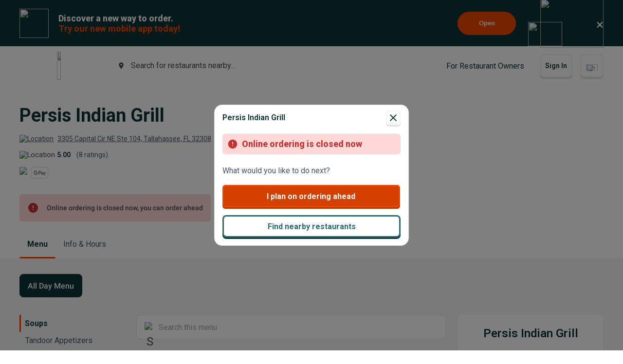

--- FILE ---
content_type: text/html; charset=utf-8
request_url: https://www.google.com/recaptcha/api2/anchor?ar=1&k=6LeZKpIdAAAAAAcH8fVjI5OhwLVuNq5HxPIH81Ok&co=aHR0cHM6Ly93d3cuYmV5b25kbWVudS5jb206NDQz&hl=en&v=PoyoqOPhxBO7pBk68S4YbpHZ&size=invisible&anchor-ms=20000&execute-ms=30000&cb=912yzre8dlse
body_size: 48369
content:
<!DOCTYPE HTML><html dir="ltr" lang="en"><head><meta http-equiv="Content-Type" content="text/html; charset=UTF-8">
<meta http-equiv="X-UA-Compatible" content="IE=edge">
<title>reCAPTCHA</title>
<style type="text/css">
/* cyrillic-ext */
@font-face {
  font-family: 'Roboto';
  font-style: normal;
  font-weight: 400;
  font-stretch: 100%;
  src: url(//fonts.gstatic.com/s/roboto/v48/KFO7CnqEu92Fr1ME7kSn66aGLdTylUAMa3GUBHMdazTgWw.woff2) format('woff2');
  unicode-range: U+0460-052F, U+1C80-1C8A, U+20B4, U+2DE0-2DFF, U+A640-A69F, U+FE2E-FE2F;
}
/* cyrillic */
@font-face {
  font-family: 'Roboto';
  font-style: normal;
  font-weight: 400;
  font-stretch: 100%;
  src: url(//fonts.gstatic.com/s/roboto/v48/KFO7CnqEu92Fr1ME7kSn66aGLdTylUAMa3iUBHMdazTgWw.woff2) format('woff2');
  unicode-range: U+0301, U+0400-045F, U+0490-0491, U+04B0-04B1, U+2116;
}
/* greek-ext */
@font-face {
  font-family: 'Roboto';
  font-style: normal;
  font-weight: 400;
  font-stretch: 100%;
  src: url(//fonts.gstatic.com/s/roboto/v48/KFO7CnqEu92Fr1ME7kSn66aGLdTylUAMa3CUBHMdazTgWw.woff2) format('woff2');
  unicode-range: U+1F00-1FFF;
}
/* greek */
@font-face {
  font-family: 'Roboto';
  font-style: normal;
  font-weight: 400;
  font-stretch: 100%;
  src: url(//fonts.gstatic.com/s/roboto/v48/KFO7CnqEu92Fr1ME7kSn66aGLdTylUAMa3-UBHMdazTgWw.woff2) format('woff2');
  unicode-range: U+0370-0377, U+037A-037F, U+0384-038A, U+038C, U+038E-03A1, U+03A3-03FF;
}
/* math */
@font-face {
  font-family: 'Roboto';
  font-style: normal;
  font-weight: 400;
  font-stretch: 100%;
  src: url(//fonts.gstatic.com/s/roboto/v48/KFO7CnqEu92Fr1ME7kSn66aGLdTylUAMawCUBHMdazTgWw.woff2) format('woff2');
  unicode-range: U+0302-0303, U+0305, U+0307-0308, U+0310, U+0312, U+0315, U+031A, U+0326-0327, U+032C, U+032F-0330, U+0332-0333, U+0338, U+033A, U+0346, U+034D, U+0391-03A1, U+03A3-03A9, U+03B1-03C9, U+03D1, U+03D5-03D6, U+03F0-03F1, U+03F4-03F5, U+2016-2017, U+2034-2038, U+203C, U+2040, U+2043, U+2047, U+2050, U+2057, U+205F, U+2070-2071, U+2074-208E, U+2090-209C, U+20D0-20DC, U+20E1, U+20E5-20EF, U+2100-2112, U+2114-2115, U+2117-2121, U+2123-214F, U+2190, U+2192, U+2194-21AE, U+21B0-21E5, U+21F1-21F2, U+21F4-2211, U+2213-2214, U+2216-22FF, U+2308-230B, U+2310, U+2319, U+231C-2321, U+2336-237A, U+237C, U+2395, U+239B-23B7, U+23D0, U+23DC-23E1, U+2474-2475, U+25AF, U+25B3, U+25B7, U+25BD, U+25C1, U+25CA, U+25CC, U+25FB, U+266D-266F, U+27C0-27FF, U+2900-2AFF, U+2B0E-2B11, U+2B30-2B4C, U+2BFE, U+3030, U+FF5B, U+FF5D, U+1D400-1D7FF, U+1EE00-1EEFF;
}
/* symbols */
@font-face {
  font-family: 'Roboto';
  font-style: normal;
  font-weight: 400;
  font-stretch: 100%;
  src: url(//fonts.gstatic.com/s/roboto/v48/KFO7CnqEu92Fr1ME7kSn66aGLdTylUAMaxKUBHMdazTgWw.woff2) format('woff2');
  unicode-range: U+0001-000C, U+000E-001F, U+007F-009F, U+20DD-20E0, U+20E2-20E4, U+2150-218F, U+2190, U+2192, U+2194-2199, U+21AF, U+21E6-21F0, U+21F3, U+2218-2219, U+2299, U+22C4-22C6, U+2300-243F, U+2440-244A, U+2460-24FF, U+25A0-27BF, U+2800-28FF, U+2921-2922, U+2981, U+29BF, U+29EB, U+2B00-2BFF, U+4DC0-4DFF, U+FFF9-FFFB, U+10140-1018E, U+10190-1019C, U+101A0, U+101D0-101FD, U+102E0-102FB, U+10E60-10E7E, U+1D2C0-1D2D3, U+1D2E0-1D37F, U+1F000-1F0FF, U+1F100-1F1AD, U+1F1E6-1F1FF, U+1F30D-1F30F, U+1F315, U+1F31C, U+1F31E, U+1F320-1F32C, U+1F336, U+1F378, U+1F37D, U+1F382, U+1F393-1F39F, U+1F3A7-1F3A8, U+1F3AC-1F3AF, U+1F3C2, U+1F3C4-1F3C6, U+1F3CA-1F3CE, U+1F3D4-1F3E0, U+1F3ED, U+1F3F1-1F3F3, U+1F3F5-1F3F7, U+1F408, U+1F415, U+1F41F, U+1F426, U+1F43F, U+1F441-1F442, U+1F444, U+1F446-1F449, U+1F44C-1F44E, U+1F453, U+1F46A, U+1F47D, U+1F4A3, U+1F4B0, U+1F4B3, U+1F4B9, U+1F4BB, U+1F4BF, U+1F4C8-1F4CB, U+1F4D6, U+1F4DA, U+1F4DF, U+1F4E3-1F4E6, U+1F4EA-1F4ED, U+1F4F7, U+1F4F9-1F4FB, U+1F4FD-1F4FE, U+1F503, U+1F507-1F50B, U+1F50D, U+1F512-1F513, U+1F53E-1F54A, U+1F54F-1F5FA, U+1F610, U+1F650-1F67F, U+1F687, U+1F68D, U+1F691, U+1F694, U+1F698, U+1F6AD, U+1F6B2, U+1F6B9-1F6BA, U+1F6BC, U+1F6C6-1F6CF, U+1F6D3-1F6D7, U+1F6E0-1F6EA, U+1F6F0-1F6F3, U+1F6F7-1F6FC, U+1F700-1F7FF, U+1F800-1F80B, U+1F810-1F847, U+1F850-1F859, U+1F860-1F887, U+1F890-1F8AD, U+1F8B0-1F8BB, U+1F8C0-1F8C1, U+1F900-1F90B, U+1F93B, U+1F946, U+1F984, U+1F996, U+1F9E9, U+1FA00-1FA6F, U+1FA70-1FA7C, U+1FA80-1FA89, U+1FA8F-1FAC6, U+1FACE-1FADC, U+1FADF-1FAE9, U+1FAF0-1FAF8, U+1FB00-1FBFF;
}
/* vietnamese */
@font-face {
  font-family: 'Roboto';
  font-style: normal;
  font-weight: 400;
  font-stretch: 100%;
  src: url(//fonts.gstatic.com/s/roboto/v48/KFO7CnqEu92Fr1ME7kSn66aGLdTylUAMa3OUBHMdazTgWw.woff2) format('woff2');
  unicode-range: U+0102-0103, U+0110-0111, U+0128-0129, U+0168-0169, U+01A0-01A1, U+01AF-01B0, U+0300-0301, U+0303-0304, U+0308-0309, U+0323, U+0329, U+1EA0-1EF9, U+20AB;
}
/* latin-ext */
@font-face {
  font-family: 'Roboto';
  font-style: normal;
  font-weight: 400;
  font-stretch: 100%;
  src: url(//fonts.gstatic.com/s/roboto/v48/KFO7CnqEu92Fr1ME7kSn66aGLdTylUAMa3KUBHMdazTgWw.woff2) format('woff2');
  unicode-range: U+0100-02BA, U+02BD-02C5, U+02C7-02CC, U+02CE-02D7, U+02DD-02FF, U+0304, U+0308, U+0329, U+1D00-1DBF, U+1E00-1E9F, U+1EF2-1EFF, U+2020, U+20A0-20AB, U+20AD-20C0, U+2113, U+2C60-2C7F, U+A720-A7FF;
}
/* latin */
@font-face {
  font-family: 'Roboto';
  font-style: normal;
  font-weight: 400;
  font-stretch: 100%;
  src: url(//fonts.gstatic.com/s/roboto/v48/KFO7CnqEu92Fr1ME7kSn66aGLdTylUAMa3yUBHMdazQ.woff2) format('woff2');
  unicode-range: U+0000-00FF, U+0131, U+0152-0153, U+02BB-02BC, U+02C6, U+02DA, U+02DC, U+0304, U+0308, U+0329, U+2000-206F, U+20AC, U+2122, U+2191, U+2193, U+2212, U+2215, U+FEFF, U+FFFD;
}
/* cyrillic-ext */
@font-face {
  font-family: 'Roboto';
  font-style: normal;
  font-weight: 500;
  font-stretch: 100%;
  src: url(//fonts.gstatic.com/s/roboto/v48/KFO7CnqEu92Fr1ME7kSn66aGLdTylUAMa3GUBHMdazTgWw.woff2) format('woff2');
  unicode-range: U+0460-052F, U+1C80-1C8A, U+20B4, U+2DE0-2DFF, U+A640-A69F, U+FE2E-FE2F;
}
/* cyrillic */
@font-face {
  font-family: 'Roboto';
  font-style: normal;
  font-weight: 500;
  font-stretch: 100%;
  src: url(//fonts.gstatic.com/s/roboto/v48/KFO7CnqEu92Fr1ME7kSn66aGLdTylUAMa3iUBHMdazTgWw.woff2) format('woff2');
  unicode-range: U+0301, U+0400-045F, U+0490-0491, U+04B0-04B1, U+2116;
}
/* greek-ext */
@font-face {
  font-family: 'Roboto';
  font-style: normal;
  font-weight: 500;
  font-stretch: 100%;
  src: url(//fonts.gstatic.com/s/roboto/v48/KFO7CnqEu92Fr1ME7kSn66aGLdTylUAMa3CUBHMdazTgWw.woff2) format('woff2');
  unicode-range: U+1F00-1FFF;
}
/* greek */
@font-face {
  font-family: 'Roboto';
  font-style: normal;
  font-weight: 500;
  font-stretch: 100%;
  src: url(//fonts.gstatic.com/s/roboto/v48/KFO7CnqEu92Fr1ME7kSn66aGLdTylUAMa3-UBHMdazTgWw.woff2) format('woff2');
  unicode-range: U+0370-0377, U+037A-037F, U+0384-038A, U+038C, U+038E-03A1, U+03A3-03FF;
}
/* math */
@font-face {
  font-family: 'Roboto';
  font-style: normal;
  font-weight: 500;
  font-stretch: 100%;
  src: url(//fonts.gstatic.com/s/roboto/v48/KFO7CnqEu92Fr1ME7kSn66aGLdTylUAMawCUBHMdazTgWw.woff2) format('woff2');
  unicode-range: U+0302-0303, U+0305, U+0307-0308, U+0310, U+0312, U+0315, U+031A, U+0326-0327, U+032C, U+032F-0330, U+0332-0333, U+0338, U+033A, U+0346, U+034D, U+0391-03A1, U+03A3-03A9, U+03B1-03C9, U+03D1, U+03D5-03D6, U+03F0-03F1, U+03F4-03F5, U+2016-2017, U+2034-2038, U+203C, U+2040, U+2043, U+2047, U+2050, U+2057, U+205F, U+2070-2071, U+2074-208E, U+2090-209C, U+20D0-20DC, U+20E1, U+20E5-20EF, U+2100-2112, U+2114-2115, U+2117-2121, U+2123-214F, U+2190, U+2192, U+2194-21AE, U+21B0-21E5, U+21F1-21F2, U+21F4-2211, U+2213-2214, U+2216-22FF, U+2308-230B, U+2310, U+2319, U+231C-2321, U+2336-237A, U+237C, U+2395, U+239B-23B7, U+23D0, U+23DC-23E1, U+2474-2475, U+25AF, U+25B3, U+25B7, U+25BD, U+25C1, U+25CA, U+25CC, U+25FB, U+266D-266F, U+27C0-27FF, U+2900-2AFF, U+2B0E-2B11, U+2B30-2B4C, U+2BFE, U+3030, U+FF5B, U+FF5D, U+1D400-1D7FF, U+1EE00-1EEFF;
}
/* symbols */
@font-face {
  font-family: 'Roboto';
  font-style: normal;
  font-weight: 500;
  font-stretch: 100%;
  src: url(//fonts.gstatic.com/s/roboto/v48/KFO7CnqEu92Fr1ME7kSn66aGLdTylUAMaxKUBHMdazTgWw.woff2) format('woff2');
  unicode-range: U+0001-000C, U+000E-001F, U+007F-009F, U+20DD-20E0, U+20E2-20E4, U+2150-218F, U+2190, U+2192, U+2194-2199, U+21AF, U+21E6-21F0, U+21F3, U+2218-2219, U+2299, U+22C4-22C6, U+2300-243F, U+2440-244A, U+2460-24FF, U+25A0-27BF, U+2800-28FF, U+2921-2922, U+2981, U+29BF, U+29EB, U+2B00-2BFF, U+4DC0-4DFF, U+FFF9-FFFB, U+10140-1018E, U+10190-1019C, U+101A0, U+101D0-101FD, U+102E0-102FB, U+10E60-10E7E, U+1D2C0-1D2D3, U+1D2E0-1D37F, U+1F000-1F0FF, U+1F100-1F1AD, U+1F1E6-1F1FF, U+1F30D-1F30F, U+1F315, U+1F31C, U+1F31E, U+1F320-1F32C, U+1F336, U+1F378, U+1F37D, U+1F382, U+1F393-1F39F, U+1F3A7-1F3A8, U+1F3AC-1F3AF, U+1F3C2, U+1F3C4-1F3C6, U+1F3CA-1F3CE, U+1F3D4-1F3E0, U+1F3ED, U+1F3F1-1F3F3, U+1F3F5-1F3F7, U+1F408, U+1F415, U+1F41F, U+1F426, U+1F43F, U+1F441-1F442, U+1F444, U+1F446-1F449, U+1F44C-1F44E, U+1F453, U+1F46A, U+1F47D, U+1F4A3, U+1F4B0, U+1F4B3, U+1F4B9, U+1F4BB, U+1F4BF, U+1F4C8-1F4CB, U+1F4D6, U+1F4DA, U+1F4DF, U+1F4E3-1F4E6, U+1F4EA-1F4ED, U+1F4F7, U+1F4F9-1F4FB, U+1F4FD-1F4FE, U+1F503, U+1F507-1F50B, U+1F50D, U+1F512-1F513, U+1F53E-1F54A, U+1F54F-1F5FA, U+1F610, U+1F650-1F67F, U+1F687, U+1F68D, U+1F691, U+1F694, U+1F698, U+1F6AD, U+1F6B2, U+1F6B9-1F6BA, U+1F6BC, U+1F6C6-1F6CF, U+1F6D3-1F6D7, U+1F6E0-1F6EA, U+1F6F0-1F6F3, U+1F6F7-1F6FC, U+1F700-1F7FF, U+1F800-1F80B, U+1F810-1F847, U+1F850-1F859, U+1F860-1F887, U+1F890-1F8AD, U+1F8B0-1F8BB, U+1F8C0-1F8C1, U+1F900-1F90B, U+1F93B, U+1F946, U+1F984, U+1F996, U+1F9E9, U+1FA00-1FA6F, U+1FA70-1FA7C, U+1FA80-1FA89, U+1FA8F-1FAC6, U+1FACE-1FADC, U+1FADF-1FAE9, U+1FAF0-1FAF8, U+1FB00-1FBFF;
}
/* vietnamese */
@font-face {
  font-family: 'Roboto';
  font-style: normal;
  font-weight: 500;
  font-stretch: 100%;
  src: url(//fonts.gstatic.com/s/roboto/v48/KFO7CnqEu92Fr1ME7kSn66aGLdTylUAMa3OUBHMdazTgWw.woff2) format('woff2');
  unicode-range: U+0102-0103, U+0110-0111, U+0128-0129, U+0168-0169, U+01A0-01A1, U+01AF-01B0, U+0300-0301, U+0303-0304, U+0308-0309, U+0323, U+0329, U+1EA0-1EF9, U+20AB;
}
/* latin-ext */
@font-face {
  font-family: 'Roboto';
  font-style: normal;
  font-weight: 500;
  font-stretch: 100%;
  src: url(//fonts.gstatic.com/s/roboto/v48/KFO7CnqEu92Fr1ME7kSn66aGLdTylUAMa3KUBHMdazTgWw.woff2) format('woff2');
  unicode-range: U+0100-02BA, U+02BD-02C5, U+02C7-02CC, U+02CE-02D7, U+02DD-02FF, U+0304, U+0308, U+0329, U+1D00-1DBF, U+1E00-1E9F, U+1EF2-1EFF, U+2020, U+20A0-20AB, U+20AD-20C0, U+2113, U+2C60-2C7F, U+A720-A7FF;
}
/* latin */
@font-face {
  font-family: 'Roboto';
  font-style: normal;
  font-weight: 500;
  font-stretch: 100%;
  src: url(//fonts.gstatic.com/s/roboto/v48/KFO7CnqEu92Fr1ME7kSn66aGLdTylUAMa3yUBHMdazQ.woff2) format('woff2');
  unicode-range: U+0000-00FF, U+0131, U+0152-0153, U+02BB-02BC, U+02C6, U+02DA, U+02DC, U+0304, U+0308, U+0329, U+2000-206F, U+20AC, U+2122, U+2191, U+2193, U+2212, U+2215, U+FEFF, U+FFFD;
}
/* cyrillic-ext */
@font-face {
  font-family: 'Roboto';
  font-style: normal;
  font-weight: 900;
  font-stretch: 100%;
  src: url(//fonts.gstatic.com/s/roboto/v48/KFO7CnqEu92Fr1ME7kSn66aGLdTylUAMa3GUBHMdazTgWw.woff2) format('woff2');
  unicode-range: U+0460-052F, U+1C80-1C8A, U+20B4, U+2DE0-2DFF, U+A640-A69F, U+FE2E-FE2F;
}
/* cyrillic */
@font-face {
  font-family: 'Roboto';
  font-style: normal;
  font-weight: 900;
  font-stretch: 100%;
  src: url(//fonts.gstatic.com/s/roboto/v48/KFO7CnqEu92Fr1ME7kSn66aGLdTylUAMa3iUBHMdazTgWw.woff2) format('woff2');
  unicode-range: U+0301, U+0400-045F, U+0490-0491, U+04B0-04B1, U+2116;
}
/* greek-ext */
@font-face {
  font-family: 'Roboto';
  font-style: normal;
  font-weight: 900;
  font-stretch: 100%;
  src: url(//fonts.gstatic.com/s/roboto/v48/KFO7CnqEu92Fr1ME7kSn66aGLdTylUAMa3CUBHMdazTgWw.woff2) format('woff2');
  unicode-range: U+1F00-1FFF;
}
/* greek */
@font-face {
  font-family: 'Roboto';
  font-style: normal;
  font-weight: 900;
  font-stretch: 100%;
  src: url(//fonts.gstatic.com/s/roboto/v48/KFO7CnqEu92Fr1ME7kSn66aGLdTylUAMa3-UBHMdazTgWw.woff2) format('woff2');
  unicode-range: U+0370-0377, U+037A-037F, U+0384-038A, U+038C, U+038E-03A1, U+03A3-03FF;
}
/* math */
@font-face {
  font-family: 'Roboto';
  font-style: normal;
  font-weight: 900;
  font-stretch: 100%;
  src: url(//fonts.gstatic.com/s/roboto/v48/KFO7CnqEu92Fr1ME7kSn66aGLdTylUAMawCUBHMdazTgWw.woff2) format('woff2');
  unicode-range: U+0302-0303, U+0305, U+0307-0308, U+0310, U+0312, U+0315, U+031A, U+0326-0327, U+032C, U+032F-0330, U+0332-0333, U+0338, U+033A, U+0346, U+034D, U+0391-03A1, U+03A3-03A9, U+03B1-03C9, U+03D1, U+03D5-03D6, U+03F0-03F1, U+03F4-03F5, U+2016-2017, U+2034-2038, U+203C, U+2040, U+2043, U+2047, U+2050, U+2057, U+205F, U+2070-2071, U+2074-208E, U+2090-209C, U+20D0-20DC, U+20E1, U+20E5-20EF, U+2100-2112, U+2114-2115, U+2117-2121, U+2123-214F, U+2190, U+2192, U+2194-21AE, U+21B0-21E5, U+21F1-21F2, U+21F4-2211, U+2213-2214, U+2216-22FF, U+2308-230B, U+2310, U+2319, U+231C-2321, U+2336-237A, U+237C, U+2395, U+239B-23B7, U+23D0, U+23DC-23E1, U+2474-2475, U+25AF, U+25B3, U+25B7, U+25BD, U+25C1, U+25CA, U+25CC, U+25FB, U+266D-266F, U+27C0-27FF, U+2900-2AFF, U+2B0E-2B11, U+2B30-2B4C, U+2BFE, U+3030, U+FF5B, U+FF5D, U+1D400-1D7FF, U+1EE00-1EEFF;
}
/* symbols */
@font-face {
  font-family: 'Roboto';
  font-style: normal;
  font-weight: 900;
  font-stretch: 100%;
  src: url(//fonts.gstatic.com/s/roboto/v48/KFO7CnqEu92Fr1ME7kSn66aGLdTylUAMaxKUBHMdazTgWw.woff2) format('woff2');
  unicode-range: U+0001-000C, U+000E-001F, U+007F-009F, U+20DD-20E0, U+20E2-20E4, U+2150-218F, U+2190, U+2192, U+2194-2199, U+21AF, U+21E6-21F0, U+21F3, U+2218-2219, U+2299, U+22C4-22C6, U+2300-243F, U+2440-244A, U+2460-24FF, U+25A0-27BF, U+2800-28FF, U+2921-2922, U+2981, U+29BF, U+29EB, U+2B00-2BFF, U+4DC0-4DFF, U+FFF9-FFFB, U+10140-1018E, U+10190-1019C, U+101A0, U+101D0-101FD, U+102E0-102FB, U+10E60-10E7E, U+1D2C0-1D2D3, U+1D2E0-1D37F, U+1F000-1F0FF, U+1F100-1F1AD, U+1F1E6-1F1FF, U+1F30D-1F30F, U+1F315, U+1F31C, U+1F31E, U+1F320-1F32C, U+1F336, U+1F378, U+1F37D, U+1F382, U+1F393-1F39F, U+1F3A7-1F3A8, U+1F3AC-1F3AF, U+1F3C2, U+1F3C4-1F3C6, U+1F3CA-1F3CE, U+1F3D4-1F3E0, U+1F3ED, U+1F3F1-1F3F3, U+1F3F5-1F3F7, U+1F408, U+1F415, U+1F41F, U+1F426, U+1F43F, U+1F441-1F442, U+1F444, U+1F446-1F449, U+1F44C-1F44E, U+1F453, U+1F46A, U+1F47D, U+1F4A3, U+1F4B0, U+1F4B3, U+1F4B9, U+1F4BB, U+1F4BF, U+1F4C8-1F4CB, U+1F4D6, U+1F4DA, U+1F4DF, U+1F4E3-1F4E6, U+1F4EA-1F4ED, U+1F4F7, U+1F4F9-1F4FB, U+1F4FD-1F4FE, U+1F503, U+1F507-1F50B, U+1F50D, U+1F512-1F513, U+1F53E-1F54A, U+1F54F-1F5FA, U+1F610, U+1F650-1F67F, U+1F687, U+1F68D, U+1F691, U+1F694, U+1F698, U+1F6AD, U+1F6B2, U+1F6B9-1F6BA, U+1F6BC, U+1F6C6-1F6CF, U+1F6D3-1F6D7, U+1F6E0-1F6EA, U+1F6F0-1F6F3, U+1F6F7-1F6FC, U+1F700-1F7FF, U+1F800-1F80B, U+1F810-1F847, U+1F850-1F859, U+1F860-1F887, U+1F890-1F8AD, U+1F8B0-1F8BB, U+1F8C0-1F8C1, U+1F900-1F90B, U+1F93B, U+1F946, U+1F984, U+1F996, U+1F9E9, U+1FA00-1FA6F, U+1FA70-1FA7C, U+1FA80-1FA89, U+1FA8F-1FAC6, U+1FACE-1FADC, U+1FADF-1FAE9, U+1FAF0-1FAF8, U+1FB00-1FBFF;
}
/* vietnamese */
@font-face {
  font-family: 'Roboto';
  font-style: normal;
  font-weight: 900;
  font-stretch: 100%;
  src: url(//fonts.gstatic.com/s/roboto/v48/KFO7CnqEu92Fr1ME7kSn66aGLdTylUAMa3OUBHMdazTgWw.woff2) format('woff2');
  unicode-range: U+0102-0103, U+0110-0111, U+0128-0129, U+0168-0169, U+01A0-01A1, U+01AF-01B0, U+0300-0301, U+0303-0304, U+0308-0309, U+0323, U+0329, U+1EA0-1EF9, U+20AB;
}
/* latin-ext */
@font-face {
  font-family: 'Roboto';
  font-style: normal;
  font-weight: 900;
  font-stretch: 100%;
  src: url(//fonts.gstatic.com/s/roboto/v48/KFO7CnqEu92Fr1ME7kSn66aGLdTylUAMa3KUBHMdazTgWw.woff2) format('woff2');
  unicode-range: U+0100-02BA, U+02BD-02C5, U+02C7-02CC, U+02CE-02D7, U+02DD-02FF, U+0304, U+0308, U+0329, U+1D00-1DBF, U+1E00-1E9F, U+1EF2-1EFF, U+2020, U+20A0-20AB, U+20AD-20C0, U+2113, U+2C60-2C7F, U+A720-A7FF;
}
/* latin */
@font-face {
  font-family: 'Roboto';
  font-style: normal;
  font-weight: 900;
  font-stretch: 100%;
  src: url(//fonts.gstatic.com/s/roboto/v48/KFO7CnqEu92Fr1ME7kSn66aGLdTylUAMa3yUBHMdazQ.woff2) format('woff2');
  unicode-range: U+0000-00FF, U+0131, U+0152-0153, U+02BB-02BC, U+02C6, U+02DA, U+02DC, U+0304, U+0308, U+0329, U+2000-206F, U+20AC, U+2122, U+2191, U+2193, U+2212, U+2215, U+FEFF, U+FFFD;
}

</style>
<link rel="stylesheet" type="text/css" href="https://www.gstatic.com/recaptcha/releases/PoyoqOPhxBO7pBk68S4YbpHZ/styles__ltr.css">
<script nonce="lj-TCHC4guIb4ubAIqEl3Q" type="text/javascript">window['__recaptcha_api'] = 'https://www.google.com/recaptcha/api2/';</script>
<script type="text/javascript" src="https://www.gstatic.com/recaptcha/releases/PoyoqOPhxBO7pBk68S4YbpHZ/recaptcha__en.js" nonce="lj-TCHC4guIb4ubAIqEl3Q">
      
    </script></head>
<body><div id="rc-anchor-alert" class="rc-anchor-alert"></div>
<input type="hidden" id="recaptcha-token" value="[base64]">
<script type="text/javascript" nonce="lj-TCHC4guIb4ubAIqEl3Q">
      recaptcha.anchor.Main.init("[\x22ainput\x22,[\x22bgdata\x22,\x22\x22,\[base64]/[base64]/MjU1Ong/[base64]/[base64]/[base64]/[base64]/[base64]/[base64]/[base64]/[base64]/[base64]/[base64]/[base64]/[base64]/[base64]/[base64]/[base64]\\u003d\x22,\[base64]\\u003d\x22,\x22woo/[base64]/DrwvCriDCmsK1NMOIw58Cwo7Dnn3DocKiwr18wo/DvsOcLGxWAMO6G8Kewpc+wr4Pw5YLN1XDgyfDvMOSUDjCm8OgbWxyw6VjTsKNw7Anw6tPZEQrw7zDhx7DnQfDo8OVOsOfHWjDpB18VMKmw5jDiMOjwojCrCtmABDDuWDCscOMw4/DgB/[base64]/wq9TZUXCgMKYwqjDkXzDk33DtFZAw6fCrMKgFsOaV8Kcb13DpMOeWsOXwq3CoD7CuT9mwqzCrsKcw7zCi3PDiTTCgMKHPsK0IGF5H8KQw43DtcKwwrUXw63DicOHUsKcw5h/[base64]/[base64]/[base64]/wqxOw4VMUcK6ZzjCvsOew6vChzjCukpiw4rDvkLDrQrCjxgfwrHDkcK7woJdw4dWQsKqBj3Dq8OeJMOvwrXDhwcaw4XDisKMEx8wccODHE45YMONQWvDscKuw7fDmU11HxUow5XChsOqw6pgwp/DkXzClwRZw7TCmDFGwp4YbBAPVmnCpsKdw7PCg8KSw5I/OC/CgRh8wrxHNcKmQcKRwrnClicrfBbChEjDjFsvw74Lw5vDvg1oUk57DcKmw79uw6hIwoA4w7TDmT7CizbCqsK/[base64]/w61JRsOHw4Mdwq3Cj8KNw7DDrDfDugM9Q8K9w4xnOwzCuMK/MsKcZsODbQkbD1HClcO2Cg8TZMKJUcOkw6RhFn/DqWYgDGsvw5hnw45gfMKlcsKVw4XDkifDm1xNXCnDvwbDuMOjI8KCYQEWw6oMVwTCtWlLwqw2w4jDicK4DE3CqxDDncKuYMKpRsOOw48cX8OYB8KuKW/DqiV1f8ONwp3CsS4Vw6/[base64]/XQ/CnRDDqXcKV8OVZMKHesKqwr3DmgNBwqpZeCfCshsZw6oVDwfDgMKEwoHDpMKGw4vDtiV4w4/CgcOhB8KTw5F/w4wTNcK9w5pTGMKswqTDhQTCkMKyw7/ChgoSEMKRwoNCERXDm8KPKm/Dg8O0AkMsUwbDhQrCknJBw5I+X8KNf8OPwqTCl8KBJ2HDvcOFwqvDoMKRw4VUw7tRNsOKwpfCqcKAw67DtGHClcKgfC5bTH3DnMOEwqAADT0awoXDvVlqZcKqw6o2bsOyX0XCkRHCkEDDsm8TLxrDv8OvwrJmZ8OlDx7Co8OhCm9pw43Do8KawovCmT/[base64]/[base64]/CqS/CqXZmHcK8HMOTcMOnDsOJdsOFw40penNmGS3DusOGZjXDpsKQw7LDlijCqcOmw4pVQgzDjG/DoXtkwoMGPsKRZ8O0wo85YURCEcOXwqknesKpZh3DnHnDlSsnExcVYMKcwoluYMKVwplDwrJTw5fCg39dwrxZfR3Dr8O1K8OgEQDDuE5QIkrDqUPCsMOgFcO5IiEWaUPDvsODwq/DkyLClR4QwqfCmwPCtsKTw7TDl8OzEsOAw6jDrsK8aiYrJMK/[base64]/woAtfi3CvBbDincKwobCmA5wwr7CtMOOJsOwXcONKgnDnGrCtsOBD8OOwqlTw7DCrMKZwqbDjhIQMMOVCEDCo3TClHjCrjLDon0Fw7cFPcKZw4HDnMKUwo4QZm/Cm2JfOXbCkcOgW8KyKS1aw4UqAMOBMcKQw4nCtcORElDDhcK9wqPCrCxxwp3DvMOGGsOEeMO6MgbCscOLVcOVXAojw4FNwobChcOLfsObfMOsw5zCuj3CvAw3w5rDlDDDjQ9cwo7CnhAGw5V+fkFAw6EJw6kKCG/DukrCsMOnw6bCnXvCmMKPGcOGJERMOMKrP8KDwqPCtCHDmMOaJMKRaR/[base64]/Dk0dzRREgYMKHZhojWQbDlMKiUHguZsOjFcO4woMEwrVEDcKIOWkkwprDrsKNMRrCqMKcBcKKwrFbwqUoIysCwpjDqR7Cp0o3w4ZNw7JgIMOXwrViUAXCpsKHbGo6w7XDnMKlw7HCk8Oew7XDtA7DuwHCgEzDu0DDicKsckLCh1kWDMKdw7B6w6zCl2/DmcOQGX3Dp2/[base64]/DusK5LMKVwo3Ci8KhZgsSwqALZjkpwqVAw6zDmcKRw5XDjA3CvcKsw40PXcKCSn/CjMOvUmRxw6jCkWXDucKHIcKuB3l+FWTDi8Ohw43ChGDCgz7CisOawpgldcOJwp7CnmbCtjkNwoJrSMK9wqTCoMK6wo/[base64]/CmSdUEXQ/wok3bU7DmmViw5PCqMKAwqUswqPDtMKQwpPCkMK+NnHChkvCpBzDisKOwqEfSsKGXMO4wotjYjrCvEXCsUI3wqVIMQLCvsK6w67DuTIdCAR5wroYwrh0wpo9MgjDv0bDiEppwq9aw5Ygw5Zmw53DqmjCgMK3woDDuMKnVDg+w43DsgvDtMKDwp/CiDnCrWUJVXpgw6HDqjfDk1hWCsOQd8Ouw40aDsOKw67CmsKFPMOiAHl8cy5bU8KITcK3wqldH0HCscOowoUOFQUEw69xDALCsDbDt0A7w4vDnsKoEzPCkycvQMKyZ8O0w5zDmCkPw48Nw63CgAZqLMOOwoHCpcOrwqvCvcOmwpd3YcKqwokBw7bDgjRXAhw8CcKCwp/Dm8OGwp3Dg8O2NGgwTFdHLcKwwpRFwrRtwqfDvsO2wobCpVNUw6powpjDusOlw4jCj8KsARMxwrsHFQdhwqLDtR47wrhXwoTDhMOpwr5NHVo2d8K9w5Z7woFLeD1NfsOrw7EQZ3I/azbDnW3Dlg04w5HCnV/Cv8OhPjlHYsK2wofDviHCuiQVBwDDlsOdwp0Qwp5tOsK6woXDhcKJwrbCusOVwpXCocOnDsOhwpbCvQ3Cu8KPwpsvU8KmOXFFwrvCnsOvw7rDmSfDpnkNw4jDqmFGw6Ebw6HDgMO7KR/Dg8O1w4Rrw4TCtjQ/TjbCsWzDtsK0w5jCpcKhD8Kvw7pzKcO0w4DCicOUZi3Djl3Cn0d4wrLDmyjClMKgJDdtAW/CtsOFSsKSbADChj7CmsKywq1Qw7TCvAXDmWt9w5zDhEzClg3Dq8OAfsKQwoTDnHYaBDDDnk85KcOVRsOkSEYkIWjDpFE/[base64]/w7tuw6QiaU7DvQ0kw6HCozLDnMKYWMOnwoMDwojDvsK9V8O7Z8KAwrBifVDCoxxqB8KFXsOAFsKWwrcIGTzCtsOKdsKew5zDksOwwpEVBQErw4bClsKHeMOhwpdyVlnDsCfCtcObRcOpDWkOw4/Di8KDw40QT8OXwrd4F8OGwpB9CMKdw69/e8KnOSoswrtow7/Cv8K1w5/Cg8KkBsKEwp/[base64]/Csxs5L8Kcwo1dw47CoMKbw73DnUvCpURFEiJ3a3ZaccOwQg5DwpLDsMKJKXwTKsOmBBhqwpPDpsOpwr1mw6rDoWPDuDrCuMKaHWHDqF8nEHBYKUoUw6ILw4nCpSbCpsOywqjCuVAVwrjCnUALw5XCjSUnfzrCnUjDhMKIwqACw4PCqsOnw5/DrMK3w71kXQhLIsKCEXJvw4vDmMOqaMKUPMKPR8Ktw5PCv3cRDcOgYMOUw7Fmw4DDmxXDqAnDvMKzw4vCmXUAOMKMMXl+OifCmsO4wr4uw7nCmMK2BnnCswoRF8OYw714w4oRwq1Cwq/[base64]/Cj8KBecKiDcOqwrlPCsKxw6t/a8KrwqcJaMOlw640YnhVXnvCusOdDBzClgnDg3PDlCnCpUxzB8KOYwY1w63DusOqw6U/wqt2NsO2AjjDqTjDicKzw5hJbWXDvsO4wr4+asOSwqnDqcKnbcOFwpLCqQs2wpLDiElkAsO/[base64]/w4YOw5U1HQHDvEXDssOaDhnCuMKRw4rDucKQw4jDgygOZkUVw6hzwpLDlsO+w5YhF8OQwq3DgwJ0wpjDjATDpSDDtsKlw49wwqUpZU8swqlyKsKCwpI0UkbCphTCgEAlw5Jnwq9KFVbDl07Dp8K7wrJNAcO5wonClcOJcB4Dw6t8TBohwpI6OcKTwrpSwp1/wpQLS8KAbsKMwqNkdhxWFU/CgBdCDlXDncKwCsOoP8OGBcK2Fm8yw6A5bynDrGPCjcO/wp7DlcOGwpdrIlHDlsOUM1PDnSJwPHxwE8OaB8K2IMOowovCnjbDh8KFw7DDvEM/LipPw4TDiMKcMMKqfcK8w5hmwrvCjsKOfMKWwrwnw5XDpxQZQxV9w53CtH8oEcKrw4cNwp/[base64]/Dg8KdEyDDhsK8wqkkAEbDszpew7YpwqvCi1c+SsOaYUBzw6cMEMObwpYHwoFYSMO5dcOQw4ApEi/DgnPCrsKtB8KXDcKBGMOfw5DCksKCwp0nw7vDnUoTw7/DoivCtE5jw6IJIcK5Kw3Co8OmwrXDg8O/PMKDfMOUNQc+w7REwrsQAcOlw43DjEzCvRxxCMK8GMK5wrbCmsKmwqrCpsOCwq3DrcKkXsOIYTAjEcOjCS3Dg8KVw7wwfW0UAH/CmcK9w73Dm25aw6pDwrUUbEXCp8OVw77CvsKWwpltPsKtwrjDolrCpMOwPyhWwrrDqEcvIsOZw6k7w4Q6ZMKlZAhKRkxkw5Zlw5vCuSgSw7bCtcKFCUfDpMKIw4PDmMO+wrzCu8KpwqlawoQbw5fDmnJ3wofDrn4/w4DDsMKOwqtfw4fCo1oFwp7Cm0fCsMOQwootw6oiRsO5LQ1lwrHDnhLCuirDul/Do3DDuMKqBmJywq8pw7jCnCLCvMO2w7Aowrp3AsOlwojDnsK+wovCuhoIwoDDq8OETQtGwrPDr3cPWWBiwoXCiXYoTXHCtSnDgWXCrcOyw7TDrmHDryDDiMOeIQp1wr/DkcOMwpPCmMKKGcKvwrw2SgfDrz4pwo3DllIgZcKCTMK5ThDCusO+PsOuUcKOwrB/w5bCowPCr8K8TMKiScK6wro4DMOOw7Z5wpTDo8KZdVMbLMK4wpNmA8KrZnzCusOkwpQIPsOqw5vDm0PCsA82w6B0wqp5bsKlYcKLOFfDmFB5KcK9wr3Di8KTw4/DssKew5XDrzXCqkDCrsKJwrLCucKnw5rCmiLDm8KeSMOcYGfCisO/w6nDgsKaw5TCncO5wqAsdsKSwrJxcAgxwokkwqMEA8K/worDq3LDksK1w5TDjcOpF11Rwo4cwqDCgsKcwqI9JMKbHEHDjcOiwr/CpMKdw5bCiDrDhhXCu8OHw4fDscOOwoIMwrhAOcKOwoIPwo5yRsOYwr0Je8KUw5placK8wrBGw4hSw4jDlirDqBDCm0nCn8O7LcKew4ELwoLDicOrVMOyIgBUEsOsBk1Ea8OZZcKbE8O/bsOUwo3DkjLDgMKMw5zDnQnDtSVZUQzCiDcPw5Jqw68awr7CtBvDjTnDiMKIVcOIwpJMwrzDksOgw4XDh04aacK9HcKew6nCnsORAB1kBXXClFYowrzDpUF8w7bCuGzCnGtWw7obAx/DiMOKwr5zw5jDiGU8Q8KeDsKTQsKrSxpXP8KLdsOYw6g3X0LDoVrCisKjZ1BFJSMRwpk7BcK6w6dvw67Ckm5jw47Dkj3DgcORw4vDp13DtyDDkD4gwrvCsDQWWcKJOEzDkWHDusKAw7pmNzFuw6g3D8OTaMK1JUgQOTvCkWXCoMKIOMK/N8OHBi7CrMKue8O1VGzCrRDCk8KoIcOxwrrDjjtXUCU7w4HDiMO/wpHCtcKVw4DChcOlUjlVwrnDrG7DtsKywq9rRiHCgcORdX5AwojCrcOkw45/w53Ds24zw4lRwq9yVQDDkUIPw5rDosOdMcK+w7ZuMiJUHCbCrMK/[base64]/Dv1zCr1/DqMOPwplkwo7ClsK7bMK0woBfccOMw7nCsD8OAcK+woYjw6knwrPDi8KiwplMPsKNdcK2wq7DuSXCtGnDtV06Q3g5RmjDh8KiHsOIL0NOORPDkwdkUxA9w7lkZlPCuXcbOF/DtXJ5wqAtwo9mJMKVQ8Oywo/Di8OPa8KHw7EFKCAxd8KxwoLCqcO0wodDw4oDw5nDoMKyG8O3wpoEUsO4wqIew5bCmcOSw44cW8KxA8OGU8K2w7Fkw7Jlw7Faw7XCiC8ww6LCoMKEw5R6KcKQHSrCqcKJcjLCr17DmcO/wqXCsTIvw4zDgsODdsOUOcO/wr0sRSIow5zDtMOOwrIhQ3LDisKqwrPClXkww73Ct8OcWFTCr8OaMTXCkcO5JT/CvXs2wpTClgzDpEVXw6dlSMKDCUJ/wpfCrsKUw5HDusK2w5fDr3xiasKFw7fClcKTMVZQw4HDqyRjw6XDh0dkw5rDgMOUJknDr0vCrsK8D0ZJw4jCn8Oxw5o2wpXCusO6wqt2w7jCtsK8L3V3VRl2BsK8w6nDj0s5w6cnMX/DgMOVZsOWPsO3AgdEwr/[base64]/DtmTDhMKBwpbCi8KkwoAFBsOdbsOTFhRaEcK5w7zCvQhIM1LDpcKFWWzCosKhwqEyw7bCoBLCgVjCnVfCrXvCsMOwbcOtcMOhEcOYBMKRCVljw4cvwq9vRsOICcOTGj4PwqLCscKQwoLDowpmw4k0w5LCt8Kcw68rG8Okw43DoWrCiH7DncK/w7s2F8KSwocIw7XCkMKUwrjCjDHCkQIvEMOYwqBbV8KrFsKyFTZtX3lmw7LDqMKNV1hrZsO5w7dSw40Ew4U+ABxzHC0iB8KuUMOpwrvCj8KwwpnClzjDnsOZQsO6I8O7JcOww4rDucKzw6/CpBXCmT95KFJvT0rDusOYTcOffMKMAsKcwqk4BkRyS0HCqSrCh3NUwqnDtnA9esKiwpnDp8KHwp5zw7FxwobDo8K/w6rCmMOrE8OXw4nDnsO4wpspT2/Cv8KGw7PCo8OcCSLDncKZwobDuMKgchbDuToow7JxDcKjwrnDhB9Ew7gQQ8OjcSUrQnVVwonDm0MdLMOIdMKWfG4ncF1KK8KYw4/CpsK/V8KqLzRlLVTCjgVLWR3CrsK1wo/CglrDlEXDqcOywpjCoTnDozLCucOVCcKWAsKbwqDCh8OeJcOURsOcw5jCuwvCpEfCuXsAw5XCtcOAFQt8wrzDqUN1w7kYw7pnwrRyCFIMwqgKw5pqUzwVUkjDmjbDvcOnXgJGwqoteQ/ChFA2BMKkAMK3w4XCpS3CnsKPwpzCj8K5UsO2Wx3CviZ6w5vDrmTDlcO8w6E4wqXDusKNPCvDlzoTwpPDiQJCYR/DgsK8woQOw6HDtR9MBMK5w71kwpfCisKmwrXDl0Qgw7HCgcKGw75dwpZUJcOew5HCusO5HsO1TsOvwqvCgcK6wq5Aw7DCqcKXw4pDdcKuOMOOKsOHw6/[base64]/[base64]/[base64]/[base64]/CpUfDjsOMW8O3wobCtDNtKz/[base64]/ChMOEAcKbw6LCtBBtw7DDiWDCnzfCl8OOw63DiMO3wqEywrIDDwlEw5IlUVhXw6bDnsKJF8KRw43DosKWw68SZ8OrEGYDw7pufsOEw4d6w6sddsKqw7Bzw6ArwrzCvcOaJQvDsh/[base64]/[base64]/w4vDicKZwr/Cpk0CK8KCM2lOw70DwrYpw5Fjw4dQw6TDvWYoIMOiwqBcwodEDUMKwo3DgDPDgsKkwrzCk27DlMOVw4/DsMOKa1xQIUcOPRYJFsO1wo7DqcO3w7M3J0pTRMKIwrY+e3HDu3VZbmTDuCJfE3IxwovDi8O0DxVYw5Bsw71fwqbDlh/Di8OCFlzDq8OJw7hGwpQBw6Y6wrrDi1EYPsKbOsKGw6JHwogzP8O8Eg82cibCtnHDnMKLwonDtVpIw4nCgEHDnsK8KmTCj8OmBMOzw5c/IRnCoXQta07DlMKvVMOLwqYFwqtWCwdMw5XCm8K7L8KZwohww5DCsMKcfMO7SQQCw7Q/csKjw7HCmzbCisONbcOVe3LCpGJgLMKXwr8Yw4bChMO0AWIfGycUw6dww68pTMKWw4UHw5bDgRoIw5rCmApAw5LCmEt+FMO6w4bDl8Oww4PDhCYODnDCpsOXSxlXZsOlBifClG3DpMORbz7CjwwaAXTDvCbCmMO1wo7DgcOlAG3ClTo5wqPDuAM6wqzCvMK4wo5qw7/DpRFZBB/DrsO4wrRsLsOrw7HDmQnDl8KBVCjCjxZNwr/DtcOmwpYdwpkJKMKcCnoPU8KMwqJRZ8O4TcOZwrTCrcK0w5TCuEwVIMOLX8OjA0LCnztWw5xQw5UgbsOBwq/[base64]/DrGpvwrRfXUvCmzNoVlfDlwLCkMKuw7/Dl04kw6tpwoY8w4UYa8KGFMOXOz/[base64]/DnxXDicKlYT0RGMKWwplYwqcCw4HDiEY4w5tkCcKPSDTDs8K2FMO2WknCny3DjScpNRULKMOsNcOkw5Yyw6Z/[base64]/DoAMqwpbChMOrwpfCiMK8EzhKwpNQwq7DrRYfAMOnw6jCrhExwqh0wrQWZcOmw7jDp0hJZnNtC8KbC8OgwqIeNsOaAyvDqcKWacKLCMOswrcKRMOHYcKjw6F/QRvChyPDj0BtwpBeBF/[base64]/woJgw50DCw0Ow51ww7JzGFfDjMKMJcKwW8K+IMKzbsOXRnbDmDdhw5pSc1TCrMO/NyAvYsKkfD7CjsOxbMOAwpvDocKkAiPCmsK5HD/CjcKkw7LCoMOMwqgoScK+wrQQEi/CngzCjUXCocOHaMOsJsOLXU9Dw6HDuBBwwqnCqCp7YMOqw7QsLEgiwqnDuMOEOcOpMg06LH3DlsOnwotpwpvCkjXClGLDgFjDsSZqw7/DqMOtw4sEGcOAw5nCmcKUw4c6d8KwwqvCgcOhVsO9ZcO7w7VEFDpjwpHDoG7Dr8OBcMO0w4ELwqlxHsOBfsObwo0cw4IvahTDpxhQw4rCtFwpw50mYSnDmsKCw5/CmkbCqSVYXcOuS37Cp8ODwpvCjMO7woLCtm0dPMKtwooUXQXCq8OiwrMrFS4Bw6jCkMKGFMOjw6N0VAXCkcKSwp0gw4xnFsKdw7rDj8Ocw6fCt8OAY3zDoUVWDl/[base64]/[base64]/[base64]/DtgpdLcKSwpNOMg7Cn2bDqcKswojDocOnw5R5wrrCuXU9J8KAw5RMwqdFw54sw7bCicK1AMKmwr/[base64]/DXrCrE8gw5/DqsKdbsKHw6Vxw67DocOlChpqQMOvw7DCt8O7aQQ1FMOZw5N/[base64]/cMKYFX8Sw6/CmcOaYsKAwoZrw40jwo/[base64]/CuwHDnMKyw4jDtsOdacOrwrTCucOOHcKywpfDmcO/[base64]/YsKQwoY3w5DDg8O5IjcBEcK3DibDjMO6wqVlw6VWwotDw6vDqMO6e8KPw4fCmMK/wq8dVGXDgcKmw4/CpcKLAxdFw6/CscKgFkfDv8OkwobDucOCwrfCqMO1w4hLw67Co8K3SsOlTMOdHCvDt13Cm8KkXR/Dg8OIwpTDjsOYFEgFNnoBw5BNwpFjw7dkwpJ9C0vCtU7DkQTComcLd8OOCQAfwpA0wpHDsS3CsMOqwox7V8KlYTnDmD3CiMKFfWrCr1nDqQUCT8O9WF8aG0vDmsOdwpwSwrEuCsKpw53CnjrDnMOWw5tywq/CkEfCpQ4HdgzCkF8/[base64]/Dk8KHwq3Do8OaUMK0FcOlw4Q5AsOqCsK2w7YAZVPDrGLChMOdw5DDuVgAZcKqw4cFfmoQQGEew7LCtHPCkmEgA1nDqFzDnsKhw4vDhMKUwobCsWdYwrTDi0LDisODw57DoV5cw7tdccOVw4nCkXcPwp/DqcKkw5VwwprDgEDDtk/DvXzCmsObw57DhHvCl8K5Z8Odbh3DgsOcHcKfNml7UsKYWsKWw6fCicK/KMOfwpfDqcO8f8KEw6d6w67DqcK5w4VdOnrCpcO5w41dZsOCXEfDr8K9JhjCqkkJM8O3BEbDpxEwKcO/EMO6Q8KUXjweUE8Dw43DjAEKwoccccOvwpTCjMKyw5dqw4J5wpzCgcOoDMO4w697RwPDp8OsAMOYwoocw4s6w4/DjMOwwps7wpnDo8KRw41gw5PDg8KTwrjDl8Kkw71cd37DrcOFHcOwwqHDgltOwr/DjVVOwqo9w4U4AsKkw7U4w5B0w7bCtj5GwpTChMOTUyXCoTUgGQcmw4gBHsKCVQczw6BSwrvDjcOdJMOBRsOBWEPDhMKSaW/CvsKKDGplOMO6w5XDhDfDjXQiCMKPdnfDj8KAeTM0bMOdw5rDksO2KmlJwoXDgz/DvcK/[base64]/[base64]/bsOlw40YejU6TBPCu0zCtRXCv0tlC0TDtMKtwqrDtsOpPRbCmgjCksOdwq/DuSrDk8OTw6lUUzrCsm5CJ1rCtsKqdD5yw6XCisKnUlIyVMKvTEzDusKJRW3DmcKnw6kkHWZaMsOfPcKVGjZPNhzDuFzChwI6w57DjsKTwoNZSSbCp2tSDsKXwp3DrALDvmXDn8Kne8Kiwqg6JsKCEUl/[base64]/XsK/wrPCo2dBw6rCtcO1w6JdWcOOe8ORwoAtw77CrA/Cn8Oxw5bCr8OkwrlDw7PDkcK5cRNYw7rCq8K9w7xoccKLYg8mw64iR3vDiMOCw65cAsOLdjtzw4XCvn9MJm52KMOZwr7DiHVCwr4cZcK+fcOwwoPDjR7DkSLCpcOwZMOoTyzCscKFwrLCv0JVwqd7w5A1LMKAwoomCj/Cg2p/fDFiQsKfw7/ChXZ1FngTwrDCt8KscMOaw5DDhWDCil7ChMOBw5EGQxgEw6Y+N8O9AsO6w6rCtWgOIcOvwpVnUcO4w7LDvxDDpXXCtFoKQMOdw4w1w41CwrJmUmTCmMOocFscEsK5eH4pwqwvJ3XCqcKCwqwYLcOvwoQjwpnDqcKZw5s9w5/Cr2fDl8OEwrMrw67Dl8KTwopgwrAhUMKJZcKZCBxOwrPDoMOrw4vDrlDDhTMMwo/Dmkk+OsKeKkM2wpUrwoFVDzDDinUKwrNcw6DCucOXwqLDhEdKEsOvw5TDpsK6SsOQP8Kow7pJwqfCn8OTa8OhecOtLsK6VDnDsTV1w7rDoMKCw5zDhmrCj8OQwrh3E3HDp3VAw69nYGjChj/DvMOjW1BrSsKJM8KkwrzDpFxkw5/CnTTCoTPDhsODwqEJcUHDqsKZYg9Awqk5wqdsw4LClcKfdAdhwrzCgMKLw7EaEybDncO3wo/CgEhww6vDt8KbEyFFfcOIB8Opw4HDsDPDg8OSwoLCscOeFsOvGcK4D8OQw7TCjHvDu0p4w4vCtVhsDS9swpA2bmENwpzCkG7DncO9FcONW8OubMOrwonCucKhQsOTw7bCucOOSMO+w6/DtsKpCBbDrSXDjlfDiSR4VS00wojDrSHCnMOtw6XCl8OJw7RgEsKnwqh8VRRBwrAzw7R+wrTDhXBPwpDCiTUXBMK9wr7CtcKBc3zCsMOnCMOqL8KmOj16cWPCgMKde8KgwoZ4w4vClAkOwoc+wpfCm8ODeEFvNwEcwp/Do1nCmGDCvgnDkcOUB8Onw7fDrivDssOESAjCiRF+w5QhXMKiwrLCg8OUDcOdwoLCvcK5HHDCpWbCiCPCml7DhjwEw4UpVsOnW8KEw44/RcKxwr/ChcKsw7IzIWTDvMO/[base64]/[base64]/DtgUow4jDiHJ7J8KrRsK0w5XDlsKiwonDu8KCw6QvXcOpw6HDoMKKesOiw5oOXcKuw4PCsMOFSsKJMjbClhHDpsK/w4YEWG8vdcK6wobCtcK+wohDwqdnw7F3w6tiwr9OwpxRGsKGUAUBw7rDncOnwpnCocKEUUU9wpXCg8OCw7hHWhXCgsObw6AHX8K4fjZ/McKMDihqwoBTLcOyKgJqesOHwrUKPcOya0nCrlM0w4Z6wrnDscOsw4nCp1fDqMKQMsKdwr/Cl8OzUjvDq8KywqjCsQHCllkTw57DlC8sw5xFYTzDkMKSw5/[base64]/DlQwuw6TDtQA6b0haJsO4ccKlGzBxw4nDridLw7DCgnRrOcKtcBfDrMOLwo0cwrpUwowyw5TCmcKfwrjDgGLCkFNzw5YrV8OrajfDpsOzaMKxCwTCmVo5w7/CgT/[base64]/XUjCt23CvsOLw6DDqwrCuyAjw6gJMFDDg8Kww63Ds8OcY1PDnDXDmcK3w6rDpV9zfcKQwp9Nw5LDsT7Dq8KtwoUrwqgZWUzDjzYgfBPDhcOlScOUFsKqwp/Dt3QGWMO3wqAHw4bCuFYbSsO8wrwSwo7Dh8Osw59Fw5o6G1NewpghMxDCk8KBwqY7w5LDjk8LwqUbQAVLQVjCumVwwoHDosK2RsKgOcOAeBvCv8Knw4vDkMKiw7hgwr5HJRjCkGfDrzUgw5LDtT8nLmzCqnZLajdhw6DDgsK3w7FXw5DDlcOsDcOuF8K/JMOXDU9Mwo/DhDvChSLDqQjCqFzCicK2O8KIelwzH2lhLcO8w6NQw4xCc8KNwrbDukYwHB0qw6zCmxADemzCpD5qw7TCiCdcUMOlMsKNwrfDvGBzwpo8w6vClMKHwoLCgx1KwopVw688wpPDqQIBw6dAP30dwrYyOsOxw4rDk0w7w4E0CMOnwq/Ct8Kwwq/ChWAhbFI2ByLCgsK8fRnDgh5jX8OvJcOZwqkPw57DicO8IUt7GsKgVsOifsOCw6g+wqDDvMOfHsK5dcO/[base64]/CjsKAXQ9kVU9fE2pndW18woFTw5DCjgM9w5EHw61LwoU4w5QpwpgSwoU8w5/DoCbCmxpWw5XDuENRFQRHWnolw4ZTE2ZQZXnCpcKKw5HDjzfCk0DDpA/DlHEqCSZ5RsOLwpzDpg9CeMOZw65jwr3DrMO7w5dCw7pgLcONYcKWLyjCs8K+w7dqNcKkw6F9wpDCohTDqsOoA0bCqkgCZATCvMOKX8Ksw6E/w7rDkMOXw63CmMO3FcODwq0Lw4PCnBjDtsORwoXDuMKJwoxuwqJGOEJBwqgYK8OpDcOPwr49w4rCp8Olw6MnCT7CgMOJw7jCsQ7Do8O6Q8OVw67DrsOjw4vDm8Kww6PDgTYDNkcmXMOyYTDDvQ/CnkRWT1A5csOPw5jDkcOlTMKww7I3KMKaFsKlwo8twpAvacKMw4Qtwr3Ckl0gfWcdwpnCnTbDt8OuGSjCu8KWwpMcwrvCjhvDojA+w4IJK8KJwpAmwpEeAHbCk8Kzw5EfwqfDlXjDlSl5GF/Du8O9dwUuwp4/wqFpMWPDqzvDn8K6w60Iw6bDh0odw6orwoFNZ2rCj8Kfw4IjwoQXwpIOw5FQwoxzwpQBKC8jwprCgAPCpsOewqvDjlMxLsOxw7/[base64]/ChsOZwp4pwpV2fUwCw7XCgDdodMONwpxkw5HDlMKkUlIxw6TCrylvwrnDkyBYGSnCuVXDtMOBYmVowrfDjMOOw551wrbDuT/Dm2LCqV7Co0wLfFXCgsKUw50IdMKTKixuw58swqs+wrzDvCIgPMOhwpbDscK0wpnCv8KeCcKzM8O0N8OJcsKINMKsw7/CrMK+XcK2YGtrwrvCjsKRSMKqS8OVRT7DiD/Du8OowrLDrcOJISBxw4DDr8KbwoVPw5LCi8OOwqTDlcK/DHvDj2PChkbDlXrChcKBHW7DvnUkGsO4wp0IFcOpZMO4w7Myw53DiUHDtiUgwq7Cq8ODw44vesOpPy4OdMKRK37CpGHDs8OYUTEIbcKDRGYowohlWULDmHwBNkvCn8OCwpoFUDzCklTCnG/Dtyk6w4xWw5nDg8OdwrrCtMKww47DoWLCqcKbLkzCisOhJcK5wqklOMKEccOBw7Isw7F6PBjDlTnCkFA9T8KgBWHCnwHDp24Pdit3w4Uhw5hVw5k/w5nDrGfDuMOMw79JVsKKLUzCpCQlwofDssOjcGRxb8OQFcOkQXbDksKtNSJjw7EVOsKeTcO6O3JPLcOlw4HCl31Zwo0LwpzDkGfCtR3CkCAkZWvCjcOtwr/Cq8OKe0vChsOHeQwoFnclw5vCqcKrZcKyaA/Ck8OtPSdqXykPw41KQsKwwqHDgsKAwpk2AsO2GGZLwrXCuwgER8KpwojDnXIMTW17w5/Cl8OPCsOGw7TCvSpgGsKCX0nDrE/CiV8Fw6cJFsO4R8OVw57Cvj7Ds3IZD8Ovwq1nacO3w6XDusKNwpBGDWFJwqDClsOMRiRnTnvCoRsHccOkaMKCO39Vw73DmyXDksK/[base64]/CmcOWSiXCq8KFOR3CnMKTwrrCtVvDmhnCj8OHwp53w77Ck8OsdGjDkjfCkl3Dg8Otw7/DqhnDtTEHw6M7O8ODXsO7w4XDgjvDphbDhjnDkBkrCUYrwpE5wprClyloRcKtAcObw4sJUwkCw6EhWiXDtRXDuMKKw7zDqcOKw7JVw5VHw5FNXsOPwrMlwozDosKAw4Anw77CvcKVesOmdMOtLMOBGBEjwos3w7pRPcOywpkOehnDnsKZYcKWehjCosK/[base64]/wqHCrcOzwqJ/[base64]/wphVKcORWnouw4TDi202JMKgL1TCiH3DoMKewqrDiXlEZMKIOsKhKiPDg8OXYhzDosKccmzCpMK7fErDlsKqNAPCpinDmB/[base64]/CpgfDmsO0w67CjHIUwoEVw6ZMb8OcwonDvsOyDsKkwqtSw55Qw6cvfmd7NA3CvUzDtVfDrsOnNMKpAyQowqxtEsKydVRDw7zCvsKyfkDCkcOYB0dNZ8KcdcOkaUTDimxLw45FHC/DuUAqSk/Dv8OyS8O5w5HDnU8Mw4gDw5gLwqHDjBU+wqnCqcOPw69kwo7DhsKkw5QYfcOOwqjCpj0VRMKYN8ODIwcWw5p+cTvDvcKaaMKOw5s7ZsKWfFvDihPCmMKSwoDDgsK1wrF/f8KcUcKZw5PDvMOHwqM9w7/[base64]/Cj8OLCzjDhRfCqHLDr3rCnMOywqwoAsKKwobDigTDgMOfZybCoEheSVNvQMKaN8KlBSvCuHRcw79fKS7DmcOsw4zCicK8MCEhw6HDtVFiTSzCusKYwr/CtsOiw6LDqMKRw7LDtcKjw4Z1MkfCp8KyCHo/KcOhw48bw7rDmsOkw6TDg2LCkMKmwpTCk8KcwooMTsOTLVfDu8KqZMKwacKCw7zDszZPwoFYwrsBUsK8Jy3Dj8Kyw4jCmSDDo8OxwrzDg8O2Tyh2w6zChsOEw6vDo0sGwrt/b8Kswr0lecO3w5VTwoJ3BHZGQQPDiARnOVJuw5M9wrnDhsK+w5bDgU8Sw4hEw7ojYXMUworCi8OXAcOfWcOubMKBa0oiwrIlwo3DjnnCiAfCuGU4F8KkwqF1LMO+wqp3woDDmE/DoTwUwoDDmcKQw73CjcOMPMKVwq/Dl8KTwqVzYMOrfTlow6jCqsOLwqnCvEMIAGciHMKqL2vCjMKKSSLDncKrw5/Dr8K9w4TCtMOASMO3w77DvcOqdMKtTcKPwogsLVbCpEZcacKnwr3Dm8K+RsKaWMO7w6Q4VEPCrQ3Dnz1YKyh/aSxSPlguwrwZw6RUwrrCi8KmDMKAw5bDpAJvHn0WXsKUcwDDoMKtw7PDmsKrdmfCgcOlLn/Dr8KVAWnDtg1rwoDCi1Y/wq3DhTdBOUvDlsOJclIpUjA4wrPDtURpKH1hwq9lGsKAwqAlVsOwwpw6w497RcOjwrbCpmEhwr7Ct2PClMO2L3/Cu8KFa8OrZMKdwpvDqsKJKXkvw5/[base64]/CiA0Bw4HDocOxw7XDmCjClcO3w4hGwpHDhlbCusKYHAI7wobDuDjDucKjXsKDYcK0ChLCqg01dsKIKsKxPhfCsMOuw5Z0IlLDlkQOacK5w6/DosK3HsOhfcOMGcKww43Ci0/[base64]/DkcOxw7bCg8KVw6p+NGnDhsOKw5HDp8OYLjMAA0jDv8OSw48WW8O5e8Oiw5h3f8Kvw7c8wp/CqcOXw5nDg8OYwrnCmmHDqRnDtAPDoMOWDsOKZsOCcsKrwqTDjsOJMifCpmhBwoYJw4oww6XCm8KAwod3wrHCoWw9c0I8wpo9w5LCrx7CnmEgwrDCmCEvIwfDoCgFwqLCqmnDucOuZTxRHcKgwrLCisK9w5hYOMKiwrPDiBfCvy/Cv1gqw7Z1WmQPw6hQwoMzw7E8EsKVSzHDisOfXC/DkWzCth3DvcK0VXsTwq0\\u003d\x22],null,[\x22conf\x22,null,\x226LeZKpIdAAAAAAcH8fVjI5OhwLVuNq5HxPIH81Ok\x22,0,null,null,null,0,[21,125,63,73,95,87,41,43,42,83,102,105,109,121],[1017145,565],0,null,null,null,null,0,null,0,null,700,1,null,0,\[base64]/76lBhnEnQkZnOKMAhmv8xEZ\x22,0,0,null,null,1,null,0,1,null,null,null,0],\x22https://www.beyondmenu.com:443\x22,null,[3,1,1],null,null,null,1,3600,[\x22https://www.google.com/intl/en/policies/privacy/\x22,\x22https://www.google.com/intl/en/policies/terms/\x22],\x22tn0MJaq1ztldGGiH4JLOzEhJjMgMW6f1O4sar31vP0Y\\u003d\x22,1,0,null,1,1769069968959,0,0,[117],null,[158],\x22RC-31AuMMRyNTGfHQ\x22,null,null,null,null,null,\x220dAFcWeA4n42WxVsQAo3AtAAcv93Kyrh4q0SwyWZ7eAIhK6wiiaRXuTXYBykurGh1EB9eBRhDx6uKs4tW42zr8VzLuZJMvdcBIIg\x22,1769152769079]");
    </script></body></html>

--- FILE ---
content_type: image/svg+xml
request_url: https://static.beyondmenu.com/beyondmenu/images/payment/GooglePay.svg
body_size: 2344
content:
<svg width="35" height="24" viewBox="0 0 35 24" fill="none" xmlns="http://www.w3.org/2000/svg">
<rect x="0.5" y="0.5" width="34" height="23" rx="3.5" fill="white" stroke="#D9D9D9"/>
<path fill-rule="evenodd" clip-rule="evenodd" d="M16.5296 15.7581V12.7371H18.0888C18.7277 12.7371 19.267 12.5231 19.7066 12.1008L19.8121 11.9938C20.6152 11.1196 20.5624 9.75781 19.7066 8.94905C19.2787 8.52088 18.6926 8.28896 18.0888 8.30085H15.5859V15.7581H16.5296ZM16.5298 11.8213V9.21666H18.1126C18.4527 9.21666 18.7751 9.34749 19.0155 9.58536C19.5255 10.0849 19.5372 10.9174 19.0448 11.4348C18.8044 11.6905 18.4644 11.8332 18.1126 11.8213H16.5298ZM24.2142 11.0542C23.8097 10.6796 23.2587 10.4893 22.5612 10.4893C21.6644 10.4893 20.9903 10.8223 20.5448 11.4824L21.3772 12.0116C21.682 11.5597 22.0982 11.3337 22.6257 11.3337C22.9598 11.3337 23.2822 11.4586 23.5342 11.6846C23.7804 11.8987 23.9211 12.2079 23.9211 12.535V12.755C23.5577 12.5528 23.1005 12.4458 22.5378 12.4458C21.8813 12.4458 21.3537 12.6004 20.961 12.9155C20.5683 13.2307 20.369 13.647 20.369 14.1763C20.3573 14.658 20.5624 15.1159 20.9259 15.4251C21.2951 15.7581 21.7641 15.9246 22.315 15.9246C22.9657 15.9246 23.4815 15.6332 23.8742 15.0504H23.9152V15.7581H24.8179V12.6123C24.8179 11.9522 24.6186 11.4289 24.2142 11.0542ZM21.6529 14.8185C21.4594 14.6758 21.3421 14.4438 21.3421 14.1941C21.3421 13.9146 21.4711 13.6827 21.7232 13.4983C21.9812 13.314 22.3036 13.2188 22.6847 13.2188C23.2123 13.2129 23.6227 13.3318 23.9158 13.5697C23.9158 13.974 23.7575 14.3249 23.4468 14.6222C23.1654 14.9077 22.7843 15.0682 22.3857 15.0682C22.1219 15.0742 21.8639 14.985 21.6529 14.8185ZM26.846 18L29.9995 10.6558H28.9738L27.5142 14.319H27.4967L26.002 10.6558H24.9762L27.0453 15.431L25.873 18H26.846Z" fill="#3C4043"/>
<path d="M13.272 12.0829C13.272 11.7916 13.2486 11.5002 13.2017 11.2147H9.22168V12.862H11.5018C11.408 13.3912 11.1032 13.867 10.6578 14.1643V15.2347H12.0176C12.8148 14.4914 13.272 13.3912 13.272 12.0829Z" fill="#4285F4"/>
<path d="M9.22211 16.2695C10.3592 16.2695 11.3205 15.8889 12.0181 15.2348L10.6582 14.1643C10.2772 14.426 9.79068 14.5747 9.22211 14.5747C8.12013 14.5747 7.18815 13.8194 6.85404 12.8085H5.45312V13.9146C6.16824 15.3596 7.62776 16.2695 9.22211 16.2695Z" fill="#34A853"/>
<path d="M6.85401 12.8085C6.67814 12.2792 6.67814 11.7024 6.85401 11.1672V10.067H5.45288C4.84904 11.2742 4.84904 12.7014 5.45288 13.9086L6.85401 12.8085Z" fill="#FBBC04"/>
<path d="M9.22211 9.40102C9.82585 9.38913 10.4061 9.62105 10.8399 10.0433L12.0474 8.81824C11.2795 8.09273 10.2713 7.6943 9.22211 7.70619C7.62776 7.70619 6.16824 8.62199 5.45312 10.0671L6.85404 11.1732C7.18815 10.1563 8.12013 9.40102 9.22211 9.40102Z" fill="#EA4335"/>
</svg>


--- FILE ---
content_type: text/plain; charset=utf-8
request_url: https://www.beyondmenu.com/43299/tallahassee/persis-indian-grill-tallahassee-32308.aspx?utm_source=satellite&utm_medium=home_info
body_size: 23528
content:
1|#||4|960|updatePanel|cph_ctl00|
            <input type="hidden" name="ctl00$cph$hvMenuItemID" id="cph_hvMenuItemID" />
            <input type="hidden" name="ctl00$cph$hvSearchKeyword" id="cph_hvSearchKeyword" />
            <input type="hidden" name="ctl00$cph$hvDidClickAddToOrderButton" id="cph_hvDidClickAddToOrderButton" />
            <input type="hidden" name="ctl00$cph$hvDidClickPopularItem" id="cph_hvDidClickPopularItem" />
            <input type="submit" name="ctl00$cph$btnTriggerMenuItemDetails" value="" id="cph_btnTriggerMenuItemDetails" />
            <input type="submit" name="ctl00$cph$btnTriggerOrderSettings" value="" id="cph_btnTriggerOrderSettings" />
            <input type="submit" name="ctl00$cph$btnTriggerOnlineOrderingDisabledPopup" value="" id="cph_btnTriggerOnlineOrderingDisabledPopup" />
            <input type="submit" name="ctl00$cph$btnTriggerOnlineOrderingClosedNowPopup" value="" id="cph_btnTriggerOnlineOrderingClosedNowPopup" />
        |1278|updatePanel|cph_onlineOrderingDisabledPopupCtrl_updatePanelHelper|
        <div style="display: none;">
            <input type="hidden" name="ctl00$cph$onlineOrderingDisabledPopupCtrl$hvBusinessEntityID" id="cph_onlineOrderingDisabledPopupCtrl_hvBusinessEntityID" />

            <input type="button" name="ctl00$cph$onlineOrderingDisabledPopupCtrl$btnCloseClicked" value="" onclick="javascript:__doPostBack(&#39;ctl00$cph$onlineOrderingDisabledPopupCtrl$btnCloseClicked&#39;,&#39;&#39;)" id="cph_onlineOrderingDisabledPopupCtrl_btnCloseClicked" />

            <input type="hidden" name="ctl00$cph$onlineOrderingDisabledPopupCtrl$hvClickedRestaurantIndex" id="cph_onlineOrderingDisabledPopupCtrl_hvClickedRestaurantIndex" />
            <input type="button" name="ctl00$cph$onlineOrderingDisabledPopupCtrl$btnRestaurantClicked" value="" onclick="javascript:__doPostBack(&#39;ctl00$cph$onlineOrderingDisabledPopupCtrl$btnRestaurantClicked&#39;,&#39;&#39;)" id="cph_onlineOrderingDisabledPopupCtrl_btnRestaurantClicked" />

            <input type="button" name="ctl00$cph$onlineOrderingDisabledPopupCtrl$btnDiscoverClicked" value="" onclick="javascript:__doPostBack(&#39;ctl00$cph$onlineOrderingDisabledPopupCtrl$btnDiscoverClicked&#39;,&#39;&#39;)" id="cph_onlineOrderingDisabledPopupCtrl_btnDiscoverClicked" />
        </div>
    |1313|updatePanel|cph_onlineOrderingClosedNowPopupCtrl_updatePanel|
        <div class="oocnp-title-container">
            <div id="cph_onlineOrderingClosedNowPopupCtrl_divTitle" class="oocnp-title" tabindex="0">
                Persis Indian Grill
            </div>
            <a id="cph_onlineOrderingClosedNowPopupCtrl_hlClose" class="oocnp-title-close material-icons" href="#">close</a>
        </div>
        <div style="padding: 0.5rem 1rem 1rem 1rem;">
            <div class="oocnp-header" tabindex="0">
                <div class="oocnp-header-icon material-icons">error</div>
                <div class="oocnp-header-text">Online ordering is closed now</div>
            </div>
            <div id="cph_onlineOrderingClosedNowPopupCtrl_divAllowsOrderAhead">
                <div class="oocnp-subheader" tabindex="0">
                    What would you like to do next?
                </div>
                <a id="cph_onlineOrderingClosedNowPopupCtrl_hlOrderAhead" class="bm-button-new oocnp-orderahead-button" href="#">I plan on ordering ahead</a>
            </div>
            <a id="cph_onlineOrderingClosedNowPopupCtrl_hlFindRestaurants" class="bm-button-new white oocnp-findrestaurants-button" href="#">Find nearby restaurants</a>
        </div>
        <div id="cph_onlineOrderingClosedNowPopupCtrl_divEndOfModal" tabindex="0"></div>
    |1141|updatePanel|cph_onlineOrderingClosedNowPopupCtrl_updatePanelHelper|
        <div style="display: none;">
            <input type="hidden" name="ctl00$cph$onlineOrderingClosedNowPopupCtrl$hvBusinessEntityID" id="cph_onlineOrderingClosedNowPopupCtrl_hvBusinessEntityID" value="43299" />
            <input type="button" name="ctl00$cph$onlineOrderingClosedNowPopupCtrl$btnCloseClicked" value="" onclick="javascript:__doPostBack(&#39;ctl00$cph$onlineOrderingClosedNowPopupCtrl$btnCloseClicked&#39;,&#39;&#39;)" id="cph_onlineOrderingClosedNowPopupCtrl_btnCloseClicked" />
            <input type="button" name="ctl00$cph$onlineOrderingClosedNowPopupCtrl$btnOrderAheadClicked" value="" onclick="javascript:__doPostBack(&#39;ctl00$cph$onlineOrderingClosedNowPopupCtrl$btnOrderAheadClicked&#39;,&#39;&#39;)" id="cph_onlineOrderingClosedNowPopupCtrl_btnOrderAheadClicked" />
            <input type="button" name="ctl00$cph$onlineOrderingClosedNowPopupCtrl$btnFindRestaurantsClicked" value="" onclick="javascript:__doPostBack(&#39;ctl00$cph$onlineOrderingClosedNowPopupCtrl$btnFindRestaurantsClicked&#39;,&#39;&#39;)" id="cph_onlineOrderingClosedNowPopupCtrl_btnFindRestaurantsClicked" />
        </div>
    |0|hiddenField|__EVENTTARGET||0|hiddenField|__EVENTARGUMENT||19440|hiddenField|__VIEWSTATE|gmt3RXpUpNAzEgtyEsUEfNXcaxr4R9d0eSpyMH5a5y10S+T2BDpY8zmmfn4eu0/[base64]/7Yy/5gdzWrM366hQ+dokkXyAxnzYYEtwfX36uRh2OuyQ/98JzJVd70OJOacf+TNuvSPfvadNsGS/Bs8sTyNwjI6KL5zFDBtrOVhrzot+rsSkml65xP71NvajacaKvYLztA2kV4iVp0aSM0WoOVcbpBDm3+PZAg0tV/vO5x7uKt11PckUYr7djkLVbTjDRlOVBhII/Vp/WIbGN+hjEWyZ0W7Q5UK+7qVk6cH2dY2lzIFnWurmQb6pB5h/ZQBI0yLPoI3fsg7LPupVjwKVXQ73AwrX1PNDauMy7Dx8ultkLUMoJFCzFuuLru6btdqBdyVJk1kY3FPOr0DuxKb5VXx9fO4Wu1ONhiLqaCOK8YgV+Wv5hUN/4E+ocQvfcrC6jWxsGn0wh1cUDsbgs9SEURu/ZrAtQVjt0hK7rReAKkfMeDzdZ5hUE+RQ/oxMSP1mA4+DR9FwsmnqkbcBIafMIEY+RUfnt9wVqQ7aWLd200j7ItYBWGKBIbbNBnuG11h06z+Btj/LlgzetgWW/t9Hc5q6sh5CdAAAJm8V6bkEM9o7j0Q5qwXFC60FcMIP4Iju2ZL8TKBpSSRg7aaq4qalOYAYwg3UBq5fVPS0pU3TR9vFPWfArGE6YCCu4r5A0jhpHJNPS4Y3WzkC/Hlww7tLDHp7GM8xvRfM3kq7M3qA5PtTEZcpYosN8RH/g46Tw1uRYgInRnY08QZia3FGLPtrUZf8wTGtPKGCuX7LmZk7ESciguvI8kz+mgnzlRrOi2XcUZBPkvEStORyhJhjgQv+oe8QdVtYA4OuNz/2OfS6B4SenAOLvs/iCw66YukUQ0iFyXB7ESyHW2ghaiRGKxuo5lLgLNxnJR2AfcPdwsCFsZHlkLP6wOiPg+EFbODd4T9D6eXOoYOaJjVubqp3PpD8IFeHdyrBMmmR+V5IRN6hznD5519jdbzZXPY2W2tkorAriBffmXEUkVGFuqaoQ7GPicfXQ2x/3aAalVxz417AVECQ11wC9LfVJAFhjNkSCzgOrpYMs+pfY1hlk1sfQ52HaSYbNjohlI+7SaP3utD2nZhHDEp1vrE9BhDvXoIUBU9Dd9+QgKNzyyj2fjmn0fADGSRIFk3RnjHEbanjVDK9Pt5fTjCpRfEwpWyXp2gmfd1/6HBCuXXHHEAhEnr101FGjxdvuRH4FvL02vDxc76mRVBnINF8EGhy9zOI8eK9ZPTkwgsYBSWrYqoBRza6dw+HJNegMabndXfA/SP8nllYbyDFVs+gKoOelv/geT1BxfPLlNehRbgME4VPyhfL44r674uODw2xRQErhNom2t2rfGX4DduuBMB5+6DOjkOKxJFqkdd1azpUMUsOm/AvLUib6mSGtNe3a4TZbmSxP/Nb6SBFnwqTT1oKN4bEq7tsMjjJ84+K9acH5dZPra5IUEWCzo5aewueDDrbUJTXCtXJsjYdq+rxXcEM5k1DwpgIGhpEcU0gMSzBhWu3jWfoak/EFDT8M4rF97Qp0ese8tcf/UcvLYX6Mq4bUkVX9ZzlPeIFQhYa4yP+/2DFfwYNNcYBKKYhUO9CUlwnFDVAZAxcr7cuPrfvWsSK+uKmgIj1z5HrsMbdMWhbu8OsV627zfPx6ijf7R4oIpUtv4ePHSVIFScRA//ZOrMKlDiyr4QwttQp2soVI8xhfldQcNd85popFwESIFRLFChlBijuGpthcSy4iONdjZr/jTLvZVG/uzj2S2ovplNdWL0+jSKqiMfTMcfncW2pjd4jNpI6paCm5O77W0ZpiqOvn25nqyjNuNEbjpyubPXx9U7rVPusSPTK8Jg64NUKLhK27m7MhMv6YgV7/I57ZU9Vuf0dJ+/QeXmVW2dArzUJNNo2cXQuyyTqby8Bl+pMrZyhWa4MQbg9N9hnPgACzYfVY2nXnumXuJ5O3xqovWZwrE9HV7V+CPcVSab1VDTV3fsFrWYhpk4RzFDN68jix7AhdGGN3HpSW8FkKUJF6m2UnWT9CmLbHjA/VL9XHOr8si4M03W8GxQUqdmcQEsKCpRzb7AlPXbjxJuOySLA6QZAmJyQqqr/zEys8/G/Lu3xuCDEtGu9kL9YtKlD6VdKldep5OBVEAk4ca6ezqBI27bs8gVxQYn158HYwO2wCX/QFW9OzmAsUNrJpeYMKGQoixL1LmlEuRQpNxZCwwggRmdoZOhGDeeo2FHBjri80eskFtIfv2d35YhY5sdor59WjE0jdjhoy6l3QBVvpWaOwlGqMhpGJaSwbyzUfsPoSrRkCI++BwLsBfJKNjA6f/rr7YPMfYmRygo+SMGFQyXu3Pfks1qZC9ah9opIeMSsKrGFx8KF327jFXDKgEK7FNbCZSe/xyjTP0HOFFmMHKivbJoOnhXHYtsgAVR/ie56NIXYMZAtctafSr8u1oSx8kPTcWIMz/R5IklmHQhJfutykUBCtpvRVraBOv9DBasZCKp/5DKi5UBTjGjnxQsd96K76Wt6arevvFT9mA9T7vX9JlOb4uSYOCKFP4ebZ01jh5IA1itHS+n3/K9O1rM/[base64]/7BnDsV9vKzRrwSVfBDpBmhzzwPgDoFAXZ1G9VoSxyIkCkT6qCUukkYohbEHnq6JIf53otSkgcA1GaJeLvqWnbNhtGuTiF2Zx7kkeZjsrQM8E/K2al3vICqeDFjyZXwPgRK6Oitg6UGaGwOCZJQ5DSrXwXs5Kt8YX6XMLNpSG4EgqFhBbg4NslVoAYJ5DIYU4Ef9hfWs6Q/u8jQfQovDEJHHLVzVEzero2c95N9L7Q3dXnTNsgeb7G3suwFV4qiY0X4+Lusz0n7BunxgBm4ozYjwoyb5L7HhhC/590DuY8LEXU69CJAVnBWrhrvII2BDxec1YKDCrusWOIEWNiyLI0LIvAI4wMJZfYMd8pjBYs3NYF68qPWo9/FnDaJnVGshh//bA57SIttyT+KmC96gSSpRu1pEhAH98eikFsuINnsmv3e5lVIJZ5VXEA2ugi/XSdyktlO5zdNJD8KH1IeNq/3Mxgk60qz8y/tzQr80vPeEBfRnyh9jr5JYD471THcLOIoFhFOd6katk5u9FKL/0BE3vd2y/WOSQzvfh0JbmzXr27j9gzv44ZYU2xn45SPmIdPbJy01it59wMeAsjEsozqxsmfpARR+8TpMzqQ7L2jtYSwUJFRG7nKFgC245F2dO1/EoeHN8/YF8wPNb0eh627z81I27kPm/UtsW53rVc3WXK0XHSRBAxKxGd41NO8PXD9gS+5aItDs6pmY7JQIfw7LvJDwxLD6QTC2rEbot7mbl92E6X4an1/fe7bpjxlqUVj/D+rqWNYAn8PlDeBDD7iShSRhzEAiH5tY9f180LEGgNe1lcyWjIvNwrNcXuRrsOGuVMYa2q//+BZg+0caVvS0FSxzX0120Tw/hMbvt84a+lfnVNonHfSHtpjHLssgUsftwa9/a9mE0JB0Niaolh8i7eGVeFt4m1Sy4upXKPsa/eoZbUmaJuaKnpfI/GqbFe8pAg6J55hyDkj3+Ll9JmaaTLQuxe81BFydbLpBTVDHdjeM+wrPa3p42QEbcONXfPjcz9OfLIou9Q4PGp0Yjr0wXawLjxMIaCfDKQ3wv8VaN+3O2rEgExKzAmAVijcoE1Omylx1zeDUz4kgGTVvUMsMXgc6irx1H88XInCUVqdXZiJDyOew1HozKptn+Zzj/qcFBAbacrvxIUmnAo9XFWBWHb9bUArIx/MA6Zpi7eOxasdxSDuw136jLHuNiokeUH9iU3E8zi3Ad0ChU71bXB1cLEO6yll1k/FhKwK5qI/l4ayG/QgiNDpvXjlOIn7egNfPj8J12TZ/rph082lzFYrYBcO8QIsyWTdHLd1LN1JCbaMIcqKrR9w9CVe5sdPgVv6WspdpydsRfJls7b4/YbP3MJ4xKuu9XgdVJ5r5k0MEYZePTqIPvPTc08N87JfNvCSXlQprjQYyOc1FvmqB2YGq/uZfFwY235tENb1sOIrF1YM3uZFdALs4zIZg9YuD6xCNtaiQ4UtfkroIoVn0aMdHpGeS2cF2vyOk4ZGxrgmpZxFplLaP384+L1gSol0j/xTVhw7AGFs+f4qHWgCozsCnzZg4P8xqvRdRgsd26sOe3z/irP9per4QAfiu4RpT41+/8kONn6YFwUEHWGqgRKbRXTsvdFdUwD5yz6/QMoIIiagkiAHcFghzcOkfF/VnmQTk4CxfCdnz8j5YJ6Uq3CbfDXg6Et/AZmsQuy2u7nueDrEjmPvaw7iwmu0WY9GD70WDbxlENCuagE0Dn7xiRfnqhbw7JgvdgmvHQ9Mn1LEUC4XRruya2jzzTfT/1NCw39au6aM+20L38SB4beEXC5AYK3i6DOKppRlpCSNT+PLlVrDoCyJxCvHrE/AxqiwJF7c2+PXkAGu5ZwLGrf1ZvbIarHJuR9PuV+lBXkgNo4plYCK7P4ZpWoM0ZnJTVkIefmPGiOs2O1VABgDFLz1Fg5bnWcF1BarThP/ROtjoVS2PT3eTLaYtuY0BN/aRl2gfe/HQoPTlzIqH20gjYfpj/kASwg6oUXPdpSKP8LPTvO5020zERgh/EUgPbj1yp6TLYOAJIBFeI9A/[base64]/[base64]/d+uibXW5s+YB4G/HYm3cTrOTNfr3tzO9daGNxVwsvSN8eDkiCAJgejm5//MHzvyxGAUP0naZSr+jwysnUTD286zIHWZincUu2R9qEP4s7GYtsSgejW6qzyS/6KHYEEMeFsKGXy4pEwHgZoH6U8qmtnbmmeIsXx5CqkbbXdYYrJMCUbsiBppoYXaGDJ0i/dQuECXEi6rOkxeOOSVkdxipNmA/VzO4vPKJ88Jbc5Gg45Dsfv1iSSmQ7h11Ojo/iLXcsdFvM9FfO4BClbe6I8oTnVFpCwbZLbEYwGDEVntMnJWKgJ2rxH3GeqN2Aazf4Kgr29XA9lE9dSa2FJwqlKjuSwfsoVhJbgKFQDW7O/tt6o8DIf6bsokQxUn8KvcCwh90jsxx8l4htyqm1+u1Xq9wSsPcSrf5s5VbTw2gBWi1x7iCCVX6b0GoMA2vIf2ZGchrhjQelZwGnKPTnSaVCFnDXRdaB28ni0nQ6D372/1n+Iqr3kIa9Ha43yYdvl2dQKVYVs14gP2Bud3Y36r13DaKz8jbetUkjyRMbP8pmQdEQD1jmSEFJDpbJ99b5wIC/07kqzHwC72wZahNbKL9o7M01AlppD7ESGTDXYpN75XFCI4Ex5EnDYlKhHSf64BwC6i6UvCQYKUx3tqWpiiPv0VB215b8y23UEdVlpJPrWJ+JeXWb/kq7K6p0v/+S5AT+PYSviN6A/dwDLEsEZEuObFOD8M2eb4NQYyES3qbktYT3aJjWklEGCnT3b9ZmRSYBLbkEM/ISNA/G7zIGHpQrPUvVHLGwelfmqaGUuJMSWQ017oRjUHTvQ3SZMgL92gtXB6cMeySGoz0bhlFuldk2I7rggpcyxTE40bT8YXAdM9Yb9tlcg4cmis3JrNqQbKrwd+ZjtPZGklk/uAxcC7qZU/CyewpTfUZP7M4Ajk2FKIMJMc80fBybKvNIN8wD+UIwdVZv99VvO9/2kUqIpc8YLqkZU0CecNPtI1WovXNx9FdTdhn6ISPSvvIDLlT4veJBi7O0lsGlSMAJzwUf6oCT5yzjeI5XbV6BwQwDbLxgExnAz2QlWv7BW2kfs+2UAKver/GKR+SlgT16Y8ysizlXfPrnvumpQ6HtP+IW4Zy6WFOVzRJYNl1iTKGridFuNY9YYv95Z/og1vI/Jg/WRfwcoLPp1JxLHhuHvcEcGKrx+Wat8T3cJsmdXPeX1mzcJT9DihGafKqEpjYpi2Q3S+P4r0uZEATw6TwCDjxn2P7Swkp90sffxivTeVOxp0qGkX8hqe1u8EBFMGVu0soOUy5QH2MfjHJhP7yLFxhAdUx1Zd5Efw4gGGwQ0KfvDPvVgfIgEbWTcH/UsbH41ugTuJX/uCGieTrEyoGHzuvMLLxUFFqz3Kcn1MJs5cQDjGuItQAdMT1HIb8tOKoO6IJWquTX/fzuRg1lDL7i3kBnFlO2QZ9TCxzhaRVUMhhbm+2tZ8N/wCz6GcHuBn/EcjdqANIeDTq543CHDeUHaJ466tjdQNZ1NlRyqL/3N7iQlksN6FqbMpowAsC7HLFDQbN0v+tl/11iX0RRpJwKhCBgYX1aPVuulbyWbQ5nJk7hAM87NdGh7l5jujzGDpb/[base64]/p47bwRtBU+ZAps8El0kVtzYyxJfEMxWlXrFh+4UZOSG4oHe0cqLgpoG4noTaaWn+R58l4/zuKuVquwxOYKx5zyYrMFMah+bO9HE6BZJNYzPDLblaQ484utVZGZpNLSw9QgDyxDib24iPzYPEsyufE85xHguHQQTljjF7IRm3jyUUse/[base64]/LTfdQaie/jo7WxHb9/UqJGHEgmVfzNz5PrW+vmrFiT6UApgwKNI7PD4RM4k325AvJhmmJnFELmXgT58ePzW06g6XRHgUMA+O5vbSupziZLPXD+TbMdMDthxILqZt3aCAoN2GcRu/[base64]/p2t6rWXmSLEPoaazTZ5W9m037LbgA00vIbTRZwlXbeFKlAU4tCYjmmlL/1UTnsBW6uYP3i4M5AmRus8FwSgfJ1KN0V8IU6p1IqwkU/Epj/pz/58vvQHoka2c4XAiwEPCR9l4TxN6tqOxpReknjggtzPdUL4O8wuKrANxYMS4AJuLPuClzX3fHjgBSMvb8yKPCJdGa85uDI8N9y8qWr35xSWNDq3mnvhYN+6wac+X4NcHBMw1n7PB9297O4/0mXDaZ7P7np63431A5JI8nk8lZMzvjhRwjldFQcvhW9UB2xLA1rl/qDOjkkuHaRus5jUu+QDPuKFGrY/s77QOrbL9j/t3G1gIj+p3uopehTeSLivawvjPfc/nfyiGbwzsNzDL6Bg1yr92IQQpQ/vOQM8Utp2hpdbOQqMmkyVQhz15//KbwFirrbHIUjRdVtFf4Y5Dx/rjzKXKW16YXnfp1z9rBb4q5NBbFO8zXEUzRJRV3CuQxXnlK0QHMGJwhyu4YJaq4MnptKEsnRQfCyPdNDmBOHMhdmTzkF3JLlv00QchPDMjMtKlHLRwElcqWsp9c+d0u0mO1vlUE5D4OhFLEwsdqfEhqGyPErXltGOFBAYsVOW9fRQiAr1yMMsLj5RHS9ot/DTWTEj6qRhpEx71ceIljyOMuWPAEtNivx+PzrWJLeV6ni0djVykYaR2aBiXJwVIOy/KTLeTGuqvvvgXn0gQzy6EESz2MZu06jsVrN7DtE8eTrQhVI+qqfN2j7aSZWXZPIVNwtUcxrrIiMl0FoWV/bY+p+TM/vaWQ5OFeVvwN++c0p1T3S8Rwy2UGiqPSN9r2YW1ZQOqpftzJIQTo4l4RvqYNWwUuSzkwtS88t1yOZrQcdt7klVv6ik01jZLhjw6DUeaBkaYxwquBveSRkAj1uG9fb+LEv0vf5YG+leFLawM01EkinimM7Ycjhm5koBOJhUnwgO/FXxtLiSxV+wf2cbFlAyPrOnn8RhtHXDcIPBE5TLEZ8KnC/PN0Xn7jz0L8qVsirYFdxdf6tXos0gCULFCCVK4K5WUlj6GX30zbWtMfj5lNbgcG0tdOzBKJG0ydso24Oaf4jLDV4o9g6UqGucu07yYq1eNo/MsscGudZbdUKBVV/Ql7xkHBm0+D6WTOxWvzmvs8OAGWqcrGn2MQQshk2xgv0TLx5owEx0vOOWj0BIzDnWWl/QpB0A7QnhQ/4+xCjm6MT3H5OUe/pM8BadbSA9mTOi84iHR+pnzB8nfHl2flaZGsROSFHv26uWORbd6pfwgXhYFQJHR/PrdtCBaawpTwf7TjFCLBrrJ6IbhyvooBoXceiA4Xcv0Arv1DhI8mk68f9arw/0LsKIKbcB8K/LCYod/1WbdbQHxYMxJxHIOUbwIhdaBpZwxNe0ClVB/AqYHJs2ZwuuMHIi39LyGHJ97neZp3IqvOnDxU8H5KfnR09Zjk6TqU4hFwMRUjp87eVeLqHcvv6JLIfwP+8s7RSvwgxeRGxGmtJWMZzeVJyy2T4C9u3kCfQM5fnhRWj5sOmfUjpZBONem7xvKrUzJBpLbUz1pW6XqyYhIxqZH8ILgCfHG/LYr+CpGW0yL5+qKmjFjNctIDY+BdC0AMT8T2yolP6v/KFp4WFWQQduORZIGp+qWSq2burtkOWrLcWVyOQFC/nCEV8QMbCUvpQ8seE8XdQAAFYXQlyTzmaU6U6WU1fMcneWmd04JcBIZYG+gpiWIWG73V7azxREnkdbEuStDQjjUUgLc0LerhW5ii4ZygGfxNjZA/7UFAHHfCIQNJTjyDqxQVjZfU9HMTlakrvZXhcanpFBNcf9jr7xN7+Yqm8LisJPZyjIxU2UDSrmhb6/SZVw0pEcMzUQpkj7SxOD5dfzKmRhA0GCwBXwdQEXBcN8M8VpHbtqyKQWUpVLxftIdS1p6d/9cJzjhwLprsjz5YDo24xzJPo/vUoqB4+lWGW70ARNcso4pAJ9YV2gYEgGL49PHOdIlm8l8fg7wJZQumNP3AeuyWcP0NGzfeQGZnOWsLtZ8rv+uTKv1/FRAsh9O8Fl/26NUfjHs2uEGoenv367Ged3WzcM60ts0qweqRNkue9HcYw2Zp4wu6K3YsQHMz3gpsTsEnL3mt+zZrKTbZ5pVwSO3ZZ0fj1/yGw8HGTxybFT13GqYjctaDz15eBRzh+SNcncjlbgrQ4WhSNfeGWaEKFz3mvkTKfbAvjGzQReFLPAFzI+ZBbeU6+iBlihNErlFfh/Va4vySOVvBGVnm0sPuIpFD2UyQ0QkRGeo+WCj8LIugZBj2Lo7eZGqe5Xkh7knx6lzK934SayHXo4UpcYXdh6wWBMytfKXhkeQW5CjVfhZUv3LPZIuTJ/Bcq4Wl0WsMbxKNDo/oavdYh2aleEUUK0xc2uXqHHmOJlriN9yswqg/owzf764/E2aFDnjnXoan+g4r4wPffWLuc2UlaxA0Kk+cs+vdJbc3w2mSMhuE6dQ0oFXIdUWUjPxQxbsycTO47f1fzssCV1sEup9qRVmg+Md3ket1NPEehvDAkAR69N9De5mMeHlQood9R3l4MPMRYlOtr0v7OsBDzL53+YjSHl7bLMJhkF3Xzjv+gNo4sY6RpsWGQwdB/vK/QmLEi+9hvai/yVsBtz/[base64]/MxqyUnK0RpKRl3TbUVDbc7RPpxzhAgCkkQYvwN4il8Vi2LrJ00pFd4cKZizxI3ktmQbsiuwUlStJnH3iVwpV8Lh3khhwI/PiqVjYRUC24n5tte7w50gbKFSuyvAvapYBbSxwqmcQ1GuvGl08q9cfzg3ruqMvXbAXZvhn7Sh79bQCuWM59FetZ7nC5mF+d7vyc1BJXfrhhOsmDgMjNNY6s4sxHjw/0Zoq8/zqgcps+Nmi36rXo3F0EyltI7GrBl2//UFdYvAwQN1FOPdCbENGrtUpNeru+rXb6FrXYwvCkUlDkNydZmoSbYgSmve+BggMoa2fUHBjhCGO/CH/3Z2vNADvu4X2oZdXTKNaGTuhVruHUN5ml0WIfeWMXO1ZoQE3+2sPd6lLmlLrBpbk55mfi+oO2eobd2ESA0rs0D686Y09S2NnI6RJoZulUmafNuCcvuQBu+MwbC0g493GB3SE3HrK1y4mxcQEa1yF0+RJfaMm2kK9gAEEAgjqQwwb9/cCdhzi8+yejoIUl0jjfYxiw/dgE/ypNWYpS6URHTMjVofEX3Y+/2gf5+MYPZ1NsqRoXPsNDHOt63/GiqwGCp1sXEYbugGSTsMXXMx5CJTDe92aeQDxe5LOIBHEhksaoiPA2KvSUXdLzfdcvp640K/ryg9bSRpiDwwrSOpKIqAArRA5LYIEJNt3LaYEWX5lU85FKcEf1qHVCQkFBrKs35ykN6WB07AyYpgLJECCRANTmRfhE3GqePBdAmu2Cfc6+Mc+vkss3HVQGMFw+x3Rwhn3s73dRt5l3IKG0yTPoLJIBD7lv/i8LoOJgyLslNOP+REdRKoL8MoMQj+GOhQcMbsPb629Za7f/CQQyT/W1aDHpn2BFw5Mlfrvpoj9nfQ7OUMxZ7zMAS5/dOaXaA3j37Vl2woogJL5aOQ1stLE3fK4iF92h4372Rd4DE9wgojMP3FuP9l8brabFotEB5rkb6PjbNXTacXjWkalYxEni6IJZfrII9/Xve11yTLR3eIihl5pguEEos/FuujoIzmEHesNP6hj49njRQun1zo0wlTIgOl5TQFR1Sh8R4AN2G3Qvj0nezOHI7KvTCFW1XTCiWqBtuD+xQl/XAXpsI6pqegvRsFyk3dPggtait/aGQhSM86W9WzcDR3kRW/u2hGXyLUPyNvS5qfGPYS0GYew8srK+cMXxfej+N6+s0DdCiNOEJ9Ov1IpCtz4QKdyFxmuEClyDoSzm5GhktFnBsM6UkgGfNc/BDqSukezFA/PGScaFOvaB99GjwuDPDLwHpPLaja6udoIIBNBntrcGSfT7PnBg1FT5ieQKFwTZ0aS3gzzpGxEh5UjFDASmyBMBt/Kn0XA0GbDBSNRPbeXDGQmlr4oJ1cNMypmmJIRMa2pKyHEv3RuggOngZazsbytpWqg0459GBoD7T680KTKqs0G1TeJkxy3K0j/wnUfHI1ghbA+jyt382vDYEtbnHSLbykPVHamnEP3f66OMyEdGc/wWF93yKeMGYnDQZqs2CzLUf9n1H16ycHUkXW5XgcwljGz703n+uM7/OWFOKsC6CMlgEPmHwzFPv9LOptsIBbXNWrm54+SD+sXuHDuRoQJGGdtBL1qucGwPjnXgBYPJIIHug25/oXOUR77Haysc9RscJINnkwtB+NOxf8Xd2a6xVQB8Os+WM6CWM/rwAUeRWewJsBaKi/ujMZbQ6a/JncworrqP1dxdziW+MmqqYCqfN9+MgMVqAwPyPDskFK9Ic6E88zwOB/2ABvJFxTTW7sW+hBaWt4wH9DCQ2Fy3J431165yBiKIE26w3GIZ0CLYpVBRqvOVGTEvsVth6XxVRWaRSNyuZFwnj1NkkVNGtC/[base64]/EdYBDWNyIJUy+noTqudS5LWOhUZt6gEjmzaj7PsDsxhtXL5/gwN3k8bsl/NWIVx6k5RuF44n2zbBkTeoauXyEHXvf6RIYvaV2lmI2Dx0ymA62b2sSgk+O8sGRD3PtzHbOErpyYNlMKkGa0f05LUOHL6/FkfbQtIJTYrejGTshNPWVRghbnyiZEBqqYNVMyOLcqPStRdu4rG/QSUgLSh9PVhm0mylBC8RnukRz5NpC98ZlDaCi7whCNkFkQJmVSNnhVPxgOcxWUNG6Mkx5AKlX3ahu+r+F4lRlb+uO/mwdD9VROACnTlzqpzOEZ5R2Z2WxWebMg/Y+aaIMTmYBMKjNupnYzSE/5Y+tzoV5wfNcBuFHk/W9B+19ge3dyw56K+82CptQDTltyYAgjsZ4X8JRFC93ZcjUkwCZNP6vGlJWek22pIrb7kn+AXVRao9fP1GN2k+5pzmDohi+u+4IIuPC57iFVcFwNhPhZY59Sl/VzhZT8gAVQaluPB9CiR7dvMgTSncAricPCNztcNsgmVC6rumbf/xignR7ZN7bz+SJgl1G88h/p+1ry2zU1CKfPvvXLWALDo8H4OwrLUkWKk1OwcfTSDqwLylPqlif5F01ZrHsS798YN4No/[base64]/[base64]/zSS7qxPXeztRQRjGCclAIQ45u7EEQukqRc901yOPXGZOiNF666gEHYgTWag9DwKLbJo28BCJRSKU3EcqsakHqR/9Xs6bBe3YpGi+NTBcNaSQMFdQHxsRam61F2eckuuMzgH8yIwRIFXlVfzvZCeonOnCzu7Bit7HOgH4Z9zdnz5VjqjACmH+YIym9KAWgozW/UrHa5fD/NYrtXle3XJcVK36nQt+Rl3TtwbPFJd+oZv7kr/HXpmobNXj0/rhCkM/rbTqdIzVdR6gGiJ4QwOw9L9oD8OqOJ0v2JNqS8Folj9XROHjxJITLVrMm81Hrd0MQe7XJDrKdmqUJBMQ0UQ/dKkEan9ErlxnTUAzDhLwqPkosF/TgykM637kKJvl2e1aF8H3FVpcblPZbodG+b24hF3ffV3G0ZdBO4wvV9oQ45gVApkKJDVQcYfJRAe0B7zK8bkHBIgRvZ+r1MWxkpk8TNJLBWl7AEa0u5MKS5hMRYtDlflcJeqo72Rrqc5N+4Tkb6BvYMxMZNJGg8t69s7h2DiHnHOiu8mi2LdbU7/MsK59WsapELfbv412pWW3psPiJeur5ZlnoLR/x0KzgJvM46Uh3obWdB/zQPreBIcfF/kBhHu1Km5M5pnRuCK3RnFbWBTmitWvxrlLzHNcCmlzquGgPpg/dTqjMQElP9RoWCUrqCLBC/E5cjX64Vj+WAG3lX6SN9Wyr5SJJercoJTq+2VY2UEpF+PUxTJY3YUfuFR/CLNflrf9js147RW5lnaqUVDCjSlwa8bhdPdzShUVAfBR6cEUdXLhTk0Cy+TClG6z3g5TY3KKQF34aG8y8rOOyWvkm30WziVfUYW/qMTS1topBgOTonUXP3JDRTttUGsuubGv9rIccxEvF6P7z2LD+VSC9GgAoUhlvZdTkE/1M7T8YwqfhGJbuRE9lybm6rP/mKX5eM5sqK+92yM3wHY6c8fyHybQRvXC2HcolwaHFq/MKD42YMiN8JwO0hSycsvHFTx28H8+RM4u/uXOFeu8fBvo/juM3akVtXM8Agz4WnU+ggh90WoRnafzA5g6cazh52igk1qRQ54Qz/PIEhJpiDljnLIHuS+YeQ7YFit7yqZcBTRlQq/59HHNrKX5EfbBh/lvvIMnPI7QKy3iNMq5H5ppqT76Q/SvtwGXPjxxWFbsj7esZuYXtXzyZzQWLN/E79whRROgWAhlTw2ip4MVWz+qBWgwO20YKEl70qBou0qdcAhPPKKby0n/TJsT3Yv78+UfA3luf+eePQOoHdXlXf6xEcwTNBOhFczLv3AUsDvTGnTjPC4/B9wK3BQtibokY6MpjVeVBMQUx6yaGm+eSYh8fCTqmhx/[base64]/8/SN0DKKkZjGFlnMi1znB3CnJFbzPe779Yc5k1RNSatkTCaTmunlSqsplh2Z8LAWfMRxd1OekEh/tiXiLdFfCkDV+xi6yU1FtEXbhkvQZUYmz6DOzf2yFB0mNYeVmLpeBOB/4WAF2HhOp+FbzUBNKPLfoaXxOBSWnupIuyoZNiGsxGUURwFYu7VgYuOiKsoIe16+HeL4RbKaILDzZTR8xMQo79oz4rR0ZuWD81bpmFi89HB8PQ2XD/[base64]/2Foe9kUXy3ZpivAjYTFCsG1KahOjQuVA7N+YkrmuGnIkc0jyu15rNOTYZw/TwCpe8zuJn+ttC4EWDAPQ5sXjzzuIJoDnf3T9xwD7xNeIQdQmulwQcQn3mevCQlCCM4pxva6dXO8JvieBY7HPcZCL4J3FnuHdHGosaCkLNajcei8+hYlXy1ttEjwpsQC/HLCtdloMVybxuDBZiIp0ViBnwEV27z/lfRGP2PVJheAbLZvqC+X2+S/sHG18j33LTEQYwj25eOuRe2TmuBIX279Us9O24XmHHC4IIhQCnqH9eGys7rnwzzQhHFx9YT7xdShKVk0Z5AsrtNP34sronZ81sBnS6LcirH/7hQKkUEludxUSnJ4zWsltm/OsyGwJ2E40zcmmMfylcBWhZjjynS+drEPa8VJ34Xh7rpkPLl/XPmqYsC817ukPiU47PqIt/xcOSL9sOoyd/0YHPZDqWVKhHNk8j0lIjOS+CD46ryF0/l9CbPnUV990ukP564e8EN40tkMm7e/pFDHl/ZFECku4gHpHsgDcNWJhO+tYzyV5lEsjxYYN7RVASz0KY4V+GuUDz4uG4lG+GWH1SdT8WbgWR9OpNxTpD1I6jREupOsiZ/OfSGGkA+rEcctr2w5QIpGEZO95MA3E0V1Rsb+/pZbkH1anRY96ScymOe5s757cHe3qL1P8CzUxcQcu3yARxrB/nAD9v82byiOqR5VaRiyeK+mT2D/6Dj2Ku1/LhBKqRExrxdAAFNSlRycqSszCNUYNI24z8m6qWGjZ3XZ6p8aR/tQT7vo8WjQucbi5fal4k2OZwI6bzoEoUfK4ka51dKW9P1ycStLs0rpeCJ8xPQDWTND8I82g5vIVUZLrXAKyFlZpgtP46bC9iS343j2Q99JNCRVAhnVr4f5YYMzwX7t0HL4Ep7uJd9uvuEV1/isRU+EddZtAAZP9TJlprZRo+e9X/sRpr1BDIJdf3MHtY1fs1fUUDmoCGUU+MsC5+QaOtPcN8rb08oDMTPiMW77UYXy6aGPn0e8RcqjDLpncb2Ojeal6MHqRo2aiT23ox0V/FD6MqaFCUR67DxZQQ+QjugMy/YYLj9ShX1Jw0xiwdvaIu5Ar4/YM8tSA7p9g05FwgMgfszE3k/GxVA4hnNsK7P42KUPH32EPThGtbfKKTAaVojbfYK7k1/YuTe6Z4qmwDDN4AaCPJ8E8cTsD6B8NENOVluBsYmnTHqKl7zXqYA2IeLCXen4X16bMZc3XDfhDQ2GsQovdjtHkBESUwHQUgHzOXwBn1r7rX89/QBZYP4tQRosa6/ouwXNIFIWQakSfakQNSnzdDykaCXKYqykwEzHBH5rsuSFXvQeK0c8HPEW9qrvYbqvZ0de/XLQzqP2Ue/CHxOmRe+5CTjz6kZCB5anwz+6PgXxZ46h/i3ZrAFcQRHnQ5NTJSuH8DPiOf2IJlA7w0VTWWwcoEW/9D4gW6p8HM+wVXvkuDiGbRMyeQCt6Z63EFce8fDRg9WKS+DOQmDZp1nDe2/3kqS5iHF89AGL5B3smsioMvbY0nWxgyWH5ZRoMeUeIGP0YNzqTNaSG9L0OTL46KmD6uw1scDX1DhKfYVW6ECiCAn2bofjlLBMoWVGeuUjHkkGZfiaQiQZOwHquBAt0PNrjhlir5xbiQjMumGgkz5rL/dB7xMyaHBJrMqGunWTvdEipzl3EXpL1w75bd0eY54BoruTog4EoFOHG9Kp+QBP5eglNUZj/+kyq1P2rESkbzcqWPlWaAjSgzIZEPvQ4/IpZd4Q9CoA6SsrKIetfsEBZ4CuX6dJZCtkuc3sZY55mjC1voBGdABRkuUumPiqYq2keh0pxUTY7/WO2hT8E4ouXy/0gLIY7ykf26aND/s+GpQ1WKkZqkXoJtt9EOLou4zMtu4RJiYEhnbTtxamNFCvAMjochu7ihMEL3XGMAPnzfCu4YZsLJw4K+lrYBDLbOXvI604AjlGtGWpGx5hNdvxhCa0dnYA36Cn2Rp7ih/G/C9+HGZso3TZ1RJvvLQh0cvkn7CAQhS05d4dx9XgGNc3fshd0WyxOavQxL3g+6j0tsCALaU0kj/Ry6TcCq1HqvNptjnJwxkOOmR8l22hYy+lisWyN4JBYwdISkHOcRAmWQggZAO2TAiHcHKRh4Xg5x2M363jrK9AQSPryAW0lC2BfD8B/4cXfoVW+t/GtI7CV9pjC+vurW8LU+x+XW0w2TV2PNnmQ+YUiSoU6rBEkGT1mIULu6nwuqznFbZZiV1i55iIGZwzLA3EV1C6UQqTAMH50jDldIagRUSH6E/9ZKIhdTPNKM5RzPHPGKmMO6g05N49G2eK4qwVo6DJ/cFc7ArvcqV2I2zd07F6VYkDJTZY557pLkwfikK8Qn8/nJftWMteJyNjy5iD7Bqux42n6VKQqttOj6lhoI6WLL90SSGJmXDhtdmprP95iI9tD47Dr4Hm2jOsBsQ1MIDPN69Qu7iRlPMBXGtWii5Du4Qw89u+n58Ly/eqqORdgXLjgwzuYgWbdnUqMWZ5lNrKmjk7Lc/udzEqiw3w6VwjukxPgI1YsRa6CEBVjO93FqMBvPFNenQC1a1jmczp+jU4+srUJbZA9Cow4CdQ9tdObsPkWiFKoGQdN8ims9Gtt7cSQcNazNNk4V/bO68x5o7O9XpEg+2rjDQ0ObQwCjOKPTTXW|8|hiddenField|__VIEWSTATEGENERATOR|842D9D08|0|asyncPostBackControlIDs|||0|postBackControlIDs|||2544|updatePanelIDs||tctl00$masterHeaderCtrl$updatePanel,masterHeaderCtrl_updatePanel,tctl00$masterHeaderCtrl$searchCtrl$updatePanel,masterHeaderCtrl_searchCtrl_updatePanel,tctl00$masterHeaderCtrl$getAppPopupCtrl$updatePanel,masterHeaderCtrl_getAppPopupCtrl_updatePanel,tctl00$ctl08$updatePanel,ctl08_updatePanel,tctl00$cph$storeHeaderCtrl$updatePanel,cph_storeHeaderCtrl_updatePanel,tctl00$cph$storeHeaderCtrl$availablePaymentMethodsCtrl$updatePanel,cph_storeHeaderCtrl_availablePaymentMethodsCtrl_updatePanel,tctl00$cph$storeHeaderCtrl$getAppPopupCtrl$updatePanel,cph_storeHeaderCtrl_getAppPopupCtrl_updatePanel,tctl00$cph$updatePanelViewOrder,cph_updatePanelViewOrder,tctl00$cph$cartCtrl$updatePanel,cph_cartCtrl_updatePanel,tctl00$cph$cartCtrl$orderTypePickerCtrl$ctl00,cph_cartCtrl_orderTypePickerCtrl_ctl00,tctl00$cph$cartCtrl$cartUpsellCtrl$updatePanel,cph_cartCtrl_cartUpsellCtrl_updatePanel,tctl00$cph$ctl00,cph_ctl00,tctl00$cph$menuItemDetailsCtrl$updatePanel,cph_menuItemDetailsCtrl_updatePanel,tctl00$cph$orderSettingsCtrl$updatePanel,cph_orderSettingsCtrl_updatePanel,tctl00$cph$orderSettingsCtrl$orderTypePickerCtrl$ctl00,cph_orderSettingsCtrl_orderTypePickerCtrl_ctl00,tctl00$cph$orderSettingsCtrl$asapLaterPickerCtrl$ctl00,cph_orderSettingsCtrl_asapLaterPickerCtrl_ctl00,tctl00$cph$orderSettingsCtrl$addressCtrl$updatePanel,cph_orderSettingsCtrl_addressCtrl_updatePanel,tctl00$cph$couponListCtrl$updatePanel,cph_couponListCtrl_updatePanel,tctl00$cph$promoCodeCtrl$updatePanel,cph_promoCodeCtrl_updatePanel,tctl00$cph$loginPopupCtrl2$updatePanel,cph_loginPopupCtrl2_updatePanel,tctl00$cph$loginPopupCtrl2$recaptchaPopupCtrl$updatePanel,cph_loginPopupCtrl2_recaptchaPopupCtrl_updatePanel,tctl00$cph$loginPopupCtrl2$loginWithOTPPopupCtrl$updatePanel,cph_loginPopupCtrl2_loginWithOTPPopupCtrl_updatePanel,tctl00$cph$choosePaymentMethodPopupCtrl$updatePanel,cph_choosePaymentMethodPopupCtrl_updatePanel,tctl00$cph$onlineOrderingDisabledPopupCtrl$updatePanel,cph_onlineOrderingDisabledPopupCtrl_updatePanel,tctl00$cph$onlineOrderingDisabledPopupCtrl$updatePanelHelper,cph_onlineOrderingDisabledPopupCtrl_updatePanelHelper,tctl00$cph$onlineOrderingClosedNowPopupCtrl$updatePanel,cph_onlineOrderingClosedNowPopupCtrl_updatePanel,tctl00$cph$onlineOrderingClosedNowPopupCtrl$updatePanelHelper,cph_onlineOrderingClosedNowPopupCtrl_updatePanelHelper,tctl00$masterFooterCtrl$updatePanel,masterFooterCtrl_updatePanel,tctl00$feedbackCtrl$updatePanelTop,feedbackCtrl_updatePanelTop,tctl00$feedbackCtrl$updatePanelBottom,feedbackCtrl_updatePanelBottom,tctl00$up1,up1|0|childUpdatePanelIDs|||359|panelsToRefreshIDs||ctl00$cph$ctl00,cph_ctl00,ctl00$cph$onlineOrderingDisabledPopupCtrl$updatePanelHelper,cph_onlineOrderingDisabledPopupCtrl_updatePanelHelper,ctl00$cph$onlineOrderingClosedNowPopupCtrl$updatePanel,cph_onlineOrderingClosedNowPopupCtrl_updatePanel,ctl00$cph$onlineOrderingClosedNowPopupCtrl$updatePanelHelper,cph_onlineOrderingClosedNowPopupCtrl_updatePanelHelper|2|asyncPostBackTimeout||90|4|dataItem|cph_onlineOrderingClosedNowPopupCtrl_btnDummy|show|440|scriptStartupBlock|ScriptContentNoTags|
                    setTimeout(function() {
                        try
                        {
                            posthog.capture('rt_closed_now_modal_displayed', JSON.parse(atob('eyJpc19vcmRlcl9haGVhZF9hdmFpbGFibGUiOnRydWUsIm5ld19kZXNpZ25fMjAyNF9xMiI6dHJ1ZSwiJHByb2Nlc3NfcGVyc29uX3Byb2ZpbGUiOmZhbHNlfQ==')));
                        }
                        catch (e) {}
                    }, 1000);
                |

--- FILE ---
content_type: application/javascript
request_url: https://static.beyondmenu.com/beyondmenu/js/jquery.transit-0.9.12.min.js
body_size: 2528
content:
(function(n){n.QueryString=function(n){for(var t,r={},i=0;i<n.length;++i)(t=n[i].split("=",2),t.length===2)&&(r[t[0]]=decodeURIComponent(t[1].replace(/\+/g," ")));return r}(window.location.search.substr(1).split("&"))})(jQuery);
/*!
 * jQuery Transit - CSS3 transitions and transformations
 * (c) 2011-2014 Rico Sta. Cruz
 * MIT Licensed.
 *
 * http://ricostacruz.com/jquery.transit
 * http://github.com/rstacruz/jquery.transit
 */
(function(n,t){typeof define=="function"&&define.amd?define(["jquery"],t):typeof exports=="object"?module.exports=t(require("jquery")):t(n.jQuery)})(this,function(n){function f(n){var i,f,t,r;if(n in u.style)return n;for(i=["Moz","Webkit","O","ms"],f=n.charAt(0).toUpperCase()+n.substr(1),t=0;t<i.length;++t)if(r=i[t]+f,r in u.style)return r}function p(){return u.style[t.transform]="",u.style[t.transform]="rotateY(90deg)",u.style[t.transform]!==""}function o(n){return typeof n=="string"&&this.parse(n),this}function a(n,t,i){t===!0?n.queue(i):t?n.queue(t,i):n.each(function(){i.call(this)})}function w(i){var r=[];return n.each(i,function(i){i=n.camelCase(i);i=n.transit.propertyMap[i]||n.cssProps[i]||i;i=y(i);t[i]&&(i=y(t[i]));n.inArray(i,r)===-1&&r.push(i)}),r}function v(t,i,r,u){var o=w(t),f,e;return n.cssEase[r]&&(r=n.cssEase[r]),f=""+h(i)+" "+r,parseInt(u,10)>0&&(f+=" "+h(u)),e=[],n.each(o,function(n,t){e.push(t+" "+f)}),e.join(", ")}function i(i,r){r||(n.cssNumber[i]=!0);n.transit.propertyMap[i]=t.transform;n.cssHooks[i]={get:function(t){var r=n(t).css("transit:transform");return r.get(i)},set:function(t,r){var u=n(t).css("transit:transform");u.setFromString(i,r);n(t).css({"transit:transform":u})}}}function y(n){return n.replace(/([A-Z])/g,function(n){return"-"+n.toLowerCase()})}function r(n,t){return typeof n!="string"||n.match(/^[\-0-9\.]+$/)?""+n+t:n}function h(t){var i=t;return typeof i!="string"||i.match(/^[\-0-9\.]+/)||(i=n.fx.speeds[i]||n.fx.speeds._default),r(i,"ms")}var u,t,c,l,s,e;n.transit={version:"0.9.12",propertyMap:{marginLeft:"margin",marginRight:"margin",marginBottom:"margin",marginTop:"margin",paddingLeft:"padding",paddingRight:"padding",paddingBottom:"padding",paddingTop:"padding"},enabled:!0,useTransitionEnd:!1};u=document.createElement("div");t={};c=navigator.userAgent.toLowerCase().indexOf("chrome")>-1;t.transition=f("transition");t.transitionDelay=f("transitionDelay");t.transform=f("transform");t.transformOrigin=f("transformOrigin");t.filter=f("Filter");t.transform3d=p();l={transition:"transitionend",MozTransition:"transitionend",OTransition:"oTransitionEnd",WebkitTransition:"webkitTransitionEnd",msTransition:"MSTransitionEnd"};s=t.transitionEnd=l[t.transition]||null;for(e in t)t.hasOwnProperty(e)&&typeof n.support[e]=="undefined"&&(n.support[e]=t[e]);return u=null,n.cssEase={_default:"ease","in":"ease-in",out:"ease-out","in-out":"ease-in-out",snap:"cubic-bezier(0,1,.5,1)",easeInCubic:"cubic-bezier(.550,.055,.675,.190)",easeOutCubic:"cubic-bezier(.215,.61,.355,1)",easeInOutCubic:"cubic-bezier(.645,.045,.355,1)",easeInCirc:"cubic-bezier(.6,.04,.98,.335)",easeOutCirc:"cubic-bezier(.075,.82,.165,1)",easeInOutCirc:"cubic-bezier(.785,.135,.15,.86)",easeInExpo:"cubic-bezier(.95,.05,.795,.035)",easeOutExpo:"cubic-bezier(.19,1,.22,1)",easeInOutExpo:"cubic-bezier(1,0,0,1)",easeInQuad:"cubic-bezier(.55,.085,.68,.53)",easeOutQuad:"cubic-bezier(.25,.46,.45,.94)",easeInOutQuad:"cubic-bezier(.455,.03,.515,.955)",easeInQuart:"cubic-bezier(.895,.03,.685,.22)",easeOutQuart:"cubic-bezier(.165,.84,.44,1)",easeInOutQuart:"cubic-bezier(.77,0,.175,1)",easeInQuint:"cubic-bezier(.755,.05,.855,.06)",easeOutQuint:"cubic-bezier(.23,1,.32,1)",easeInOutQuint:"cubic-bezier(.86,0,.07,1)",easeInSine:"cubic-bezier(.47,0,.745,.715)",easeOutSine:"cubic-bezier(.39,.575,.565,1)",easeInOutSine:"cubic-bezier(.445,.05,.55,.95)",easeInBack:"cubic-bezier(.6,-.28,.735,.045)",easeOutBack:"cubic-bezier(.175, .885,.32,1.275)",easeInOutBack:"cubic-bezier(.68,-.55,.265,1.55)"},n.cssHooks["transit:transform"]={get:function(t){return n(t).data("transform")||new o},set:function(i,r){var u=r;u instanceof o||(u=new o(u));i.style[t.transform]=t.transform!=="WebkitTransform"||c?u.toString():u.toString(!0);n(i).data("transform",u)}},n.cssHooks.transform={set:n.cssHooks["transit:transform"].set},n.cssHooks.filter={get:function(n){return n.style[t.filter]},set:function(n,i){n.style[t.filter]=i}},n.fn.jquery<"1.8"&&(n.cssHooks.transformOrigin={get:function(n){return n.style[t.transformOrigin]},set:function(n,i){n.style[t.transformOrigin]=i}},n.cssHooks.transition={get:function(n){return n.style[t.transition]},set:function(n,i){n.style[t.transition]=i}}),i("scale"),i("scaleX"),i("scaleY"),i("translate"),i("rotate"),i("rotateX"),i("rotateY"),i("rotate3d"),i("perspective"),i("skewX"),i("skewY"),i("x",!0),i("y",!0),o.prototype={setFromString:function(n,t){var i=typeof t=="string"?t.split(","):t.constructor===Array?t:[t];i.unshift(n);o.prototype.set.apply(this,i)},set:function(n){var t=Array.prototype.slice.apply(arguments,[1]);this.setter[n]?this.setter[n].apply(this,t):this[n]=t.join(",")},get:function(n){return this.getter[n]?this.getter[n].apply(this):this[n]||0},setter:{rotate:function(n){this.rotate=r(n,"deg")},rotateX:function(n){this.rotateX=r(n,"deg")},rotateY:function(n){this.rotateY=r(n,"deg")},scale:function(n,t){t===undefined&&(t=n);this.scale=n+","+t},skewX:function(n){this.skewX=r(n,"deg")},skewY:function(n){this.skewY=r(n,"deg")},perspective:function(n){this.perspective=r(n,"px")},x:function(n){this.set("translate",n,null)},y:function(n){this.set("translate",null,n)},translate:function(n,t){this._translateX===undefined&&(this._translateX=0);this._translateY===undefined&&(this._translateY=0);n!==null&&n!==undefined&&(this._translateX=r(n,"px"));t!==null&&t!==undefined&&(this._translateY=r(t,"px"));this.translate=this._translateX+","+this._translateY}},getter:{x:function(){return this._translateX||0},y:function(){return this._translateY||0},scale:function(){var n=(this.scale||"1,1").split(",");return n[0]&&(n[0]=parseFloat(n[0])),n[1]&&(n[1]=parseFloat(n[1])),n[0]===n[1]?n[0]:n},rotate3d:function(){for(var n=(this.rotate3d||"0,0,0,0deg").split(","),t=0;t<=3;++t)n[t]&&(n[t]=parseFloat(n[t]));return n[3]&&(n[3]=r(n[3],"deg")),n}},parse:function(n){var t=this;n.replace(/([a-zA-Z0-9]+)\((.*?)\)/g,function(n,i,r){t.setFromString(i,r)})},toString:function(n){var r=[];for(var i in this)if(this.hasOwnProperty(i)){if(!t.transform3d&&(i==="rotateX"||i==="rotateY"||i==="perspective"||i==="transformOrigin"))continue;i[0]!=="_"&&(n&&i==="scale"?r.push(i+"3d("+this[i]+",1)"):n&&i==="translate"?r.push(i+"3d("+this[i]+",0)"):r.push(i+"("+this[i]+")"))}return r.join(" ")}},n.fn.transition=n.fn.transit=function(i,r,u,f){var o=this,l=0,y=!0,e=n.extend(!0,{},i),p;typeof r=="function"&&(f=r,r=undefined);typeof r=="object"&&(u=r.easing,l=r.delay||0,y=typeof r.queue=="undefined"?!0:r.queue,f=r.complete,r=r.duration);typeof u=="function"&&(f=u,u=undefined);typeof e.easing!="undefined"&&(u=e.easing,delete e.easing);typeof e.duration!="undefined"&&(r=e.duration,delete e.duration);typeof e.complete!="undefined"&&(f=e.complete,delete e.complete);typeof e.queue!="undefined"&&(y=e.queue,delete e.queue);typeof e.delay!="undefined"&&(l=e.delay,delete e.delay);typeof r=="undefined"&&(r=n.fx.speeds._default);typeof u=="undefined"&&(u=n.cssEase._default);r=h(r);var w=v(e,r,u,l),b=n.transit.enabled&&t.transition,c=b?parseInt(r,10)+parseInt(l,10):0;if(c===0)return p=function(n){o.css(e);f&&f.apply(o);n&&n()},a(o,y,p),o;var k={},d=function(i){var u=!1,r=function(){u&&o.unbind(s,r);c>0&&o.each(function(){this.style[t.transition]=k[this]||null});typeof f=="function"&&f.apply(o);typeof i=="function"&&i()};c>0&&s&&n.transit.useTransitionEnd?(u=!0,o.bind(s,r)):window.setTimeout(r,c);o.each(function(){c>0&&(this.style[t.transition]=w);n(this).css(e)})},g=function(n){this.offsetWidth;d(n)};return a(o,y,g),this},n.transit.getTransitionValue=v,n});